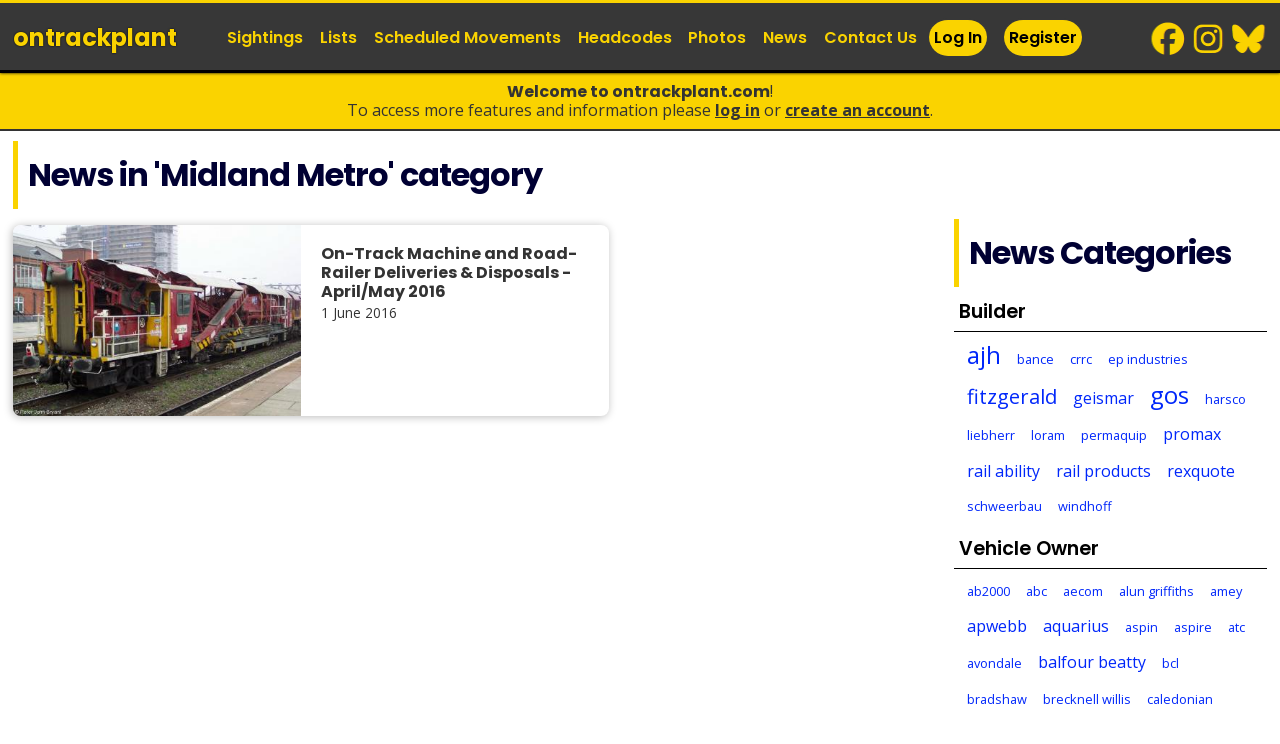

--- FILE ---
content_type: text/html; charset=UTF-8
request_url: https://www.ontrackplant.com/news/tags/midland-metro
body_size: 7447
content:
<!DOCTYPE html>
<html lang="en">
<head>
<meta http-equiv="content-type" content="text/html; charset=ISO-8859-1">
<meta http-equiv="Cache-Control" content="no-store, no-cache, must-revalidate, post-check=0, pre-check=0" />
<meta http-equiv="Pragma" content="no-cache" />
<meta http-equiv="Expires" content="0" /> 

<title>News in 'Midland Metro' category &mdash; ontrackplant.com </title>

<meta name="robots" content="INDEX,FOLLOW">



<meta name="description" content="The website contains details of over 12,000 on-track machines, road-rail vehicles, non-powered trailers and attachments on the UK railway network. We have 1,000,000 sightings and 23,000 photos making it the largest resource for on-track plant enthusiasts and industry staff in the UK. - News in 'Midland Metro' category">
<meta name="keywords"   content="on track plant, on track machines, plasser, theurer, matisa, permaquip, otpnet, donelli, geismar, road-railer, crane, tamper, ballast regulator, track stabiliser, mpv, tramm, windhoff, railway, trains, case, colmar, unimog, industrial railways, atlas, caterpillar, trailer, philmor, gos, rexquote, trailers, otpgen, wagon, wagons, rrv, otp, rmmm, otm, rvar, pov numbers, accessrailer, genie, mewp ">

<meta name="twitter:card" content="summary_large_image" />
<meta name="twitter:site" content="@ontrackplant" />
<meta name="twitter:title" content="ontrackplant.com - On-Track Plant, Track Machines, Road-Rail Vehicles (RRVs), Rail Mounted Maintenance Machines (RMMMs), and Trailers " />
<meta name="twitter:description" content="The website contains details of over 12,000 on-track machines, road-rail vehicles, non-powered trailers and attachments on the UK railway network. We have 1,000,000 sightings and 23,000 photos making it the largest resource for on-track plant enthusiasts and industry staff in the UK." />
<meta name="twitter:image" content="https://www.ontrackplant.com//overlay/dr77910-bdc897.png" />

<meta property="og:site_name" content="ontrackplant.com" />
<meta property="og:url" content="https://www.ontrackplant.com/news/tags/midland-metro" />
<meta property="og:title" content="ontrackplant.com - On-Track Plant, Track Machines, Road-Rail Vehicles (RRVs), Rail Mounted Maintenance Machines (RMMMs), and Trailers " />
<meta property="og:image" content="https://www.ontrackplant.com//overlay/dr77910-bdc897.png" />
<meta property="og:description" content="The website contains details of over 12,000 on-track machines, road-rail vehicles, non-powered trailers and attachments on the UK railway network. We have 1,000,000 sightings and 23,000 photos making it the largest resource for on-track plant enthusiasts and industry staff in the UK." />
<meta property="fb:admins" content="187345494639819" />



<link rel="alternate"		href="https://www.ontrackplant.com/feed.xml"	type="application/rss+xml" title="ontrackplant.com">

<link rel="preconnect" href="https://fonts.googleapis.com">
<link rel="preconnect" href="https://fonts.gstatic.com" crossorigin>

 

<link rel="stylesheet" media="screen" href="/assets/css/2025/320.css?v3531790692">
<link rel="stylesheet" media="only screen and (min-width: 1024px)" href="/assets/css/2025/768.css?v3531790692">


<link rel="stylesheet"  href="/assets/js/autoComplete/jquery.auto-complete.css?v3531790692">
<!--[if lte IE 8]>
  <link rel="stylesheet" href="/assets/css/2013/768.css" type="text/css" media="screen"/>
  <link rel="stylesheet" href="/assets/css/2013/ie7.css" type="text/css" media="screen"/>
<![endif]-->
    
<link rel="stylesheet"		href="/assets/css/print.css"  type="text/css" media="print">
<link rel="stylesheet"  href="/assets/js/mgnfc/s.css?v3531790692">

<meta name="viewport"  content="width=device-width,  minimum-scale=1.0, maximum-scale=1.0,user-scalable = no" />
<meta name="format-detection" content="telephone=no" />
 

<link rel="icon" type="image/png" href="/favicon-96x96.png" sizes="96x96" />
<link rel="icon" type="image/svg+xml" href="/favicon.svg" />
<link rel="shortcut icon" href="/favicon.ico" />
<link rel="apple-touch-icon" sizes="180x180" href="/apple-touch-icon.png" />
<meta name="apple-mobile-web-app-title" content="ontrackplant" />
<link rel="manifest" href="/site.webmanifest" />

<link rel="mask-icon" href="/safari-pinned-tab.svg" color="#fad300">
<meta name="msapplication-TileColor" content="#ff0000">
<meta name="theme-color" content="#ffffff">


<script type="text/javascript">

  var _gaq = _gaq || [];
  _gaq.push(['_setAccount', 'UA-371020-2']);
  _gaq.push(['_setDomainName', 'ontrackplant.com']);
  _gaq.push(['_trackPageview']);

  (function() {
    var ga = document.createElement('script'); ga.type = 'text/javascript'; ga.async = true;
    ga.src = ('https:' == document.location.protocol ? 'https://ssl' : 'http://www') + '.google-analytics.com/ga.js';
    var s = document.getElementsByTagName('script')[0]; s.parentNode.insertBefore(ga, s);
  })();

</script><script type="text/javascript" src="https://platform-api.sharethis.com/js/sharethis.js#property=68556f15f8b37f001940fa56&product=sticky-share-buttons&source=platform" async="async"></script>
</head>

<body class="a0  page-news user ff" >

<a href="#content" id="skip">skip to content</a>

<div id="top">
<header><div class="inner">
<div class="grid g02">
	<a class="logo sprite" title="return to ontrackplant.com homepage" href="/">ontrack<span>plant</span></a>
         <a href="#" id="pull_menu" class="no-desktop pull sprite icon_menu" title="view menu" data-target="dropdown-menu">menu </a>
   <a href="/user" id="pull_userx" class="pull sprite icon_user" title="login">login / join</a>
	</div>

 

<nav class="grid g10">

<ul class="grid grid_right g02 grid_row socials">
		<li class="social-item social__bs"><a href="https://bsky.app/profile/ontrackplant.com" title="follow ontrackplant on bluesky" target="_blank">BlueSky</a></li>
		<li class="social-item social__ig"><a href="https://instagram.com/ontrackplant/" title="follow ontrackplant on instagram" target="_blank">Instagram</a></li>
		<li class="social-item social__fb"><a href="https://facebook.com/ontrackplant/" title="follow ontrackplant on facebook" target="_blank">Facebook</a></li>
	</ul>
	
<ul class="nav grid g10 ">
    <li class="nav-item  nav-log "><a href="/user"  class="nav-link" title="log in">Log In</a></li>
    <li class="nav-item nav-log "><a href="/register"  class="nav-link" title="register to access many more features">Register</a></li>
    <li class="nav-item"><a href="/sightings"  class="nav-link" title="view on-track plant sightings">Sightings</a></li>
    <li class="nav-item"><a href="/lists"  class="nav-link" title="view on-track plant lists">Lists</a></li>
    <li class="nav-item"><a href="/movements"  class="nav-link" title="view scheduled movements">Scheduled Movements</a></li>
    <li class="nav-item"><a href="/headcodes"  class="nav-link" title="view on-track machine headcodes">Headcodes</a></li>
    <li class="nav-item"><a href="/photos"  class="nav-link" title="view on-track plant photos">Photos</a></li>
    <li class="nav-item"><a href="/news"  class="nav-link" title="on-track plant news">News</a></li>
	<li class="nav-item"><a href="/contact"  class="nav-link" title="Contact us">Contact Us</a>
</ul>
</nav>
</div>
</header>

</div>

<div class="ksp ksp__top"><b>Welcome to ontrackplant.com</b>!<br/>
To access more features and information please <a href="/user"   title="log in">Log In</a> or <a href="/register"   title="register to access many more features">Create an Account</a>.
</div>
<hr>

<div id="body" >
<div id="content-box">

	
<div id="content"><div class="inner">



<h2>News in 'Midland Metro' category</h2>


<div class="grid_row">

<div class="grid g09 padding-right">
<div class="items">
<div class="card card__news "><div class="card_photos  grid_row"><a class="card_link" href="/news/news-april-may-2016"  title="On-Track Machine and Road-Railer Deliveries & Disposals - April/May 2016"><img  srcX="/assets/images/1x1.gif" src="/medium/76304-2.jpg" class="card_photo" loading="lazy" alt="On-Track Machine and Road-Railer Deliveries & Disposals - April/May 2016 image"  width="180" height="120" /></a></div class="card_photos"><a class="card_caption" href="/news/news-april-may-2016"  	 title="read On-Track Machine and Road-Railer Deliveries & Disposals - April/May 2016"><b>On-Track Machine and Road-Railer Deliveries & Disposals - April/May 2016</b><span class="card_date">1 June 2016</span><br/></a class="card_caption"></div class="card"></div>
</div>
<div class="grid grid_right g03 ">

 <h2>News Categories</h2>
<div class="grid_row">


<h3 class="tag-heading">Builder</h3><ul class="tag-cloud"><li class="tag w3"><a href="/news/tags/ajh" title="View news tagged with ajh">ajh</a></li><li class="tag w0"><a href="/news/tags/bance" title="View news tagged with bance">bance</a></li><li class="tag w0"><a href="/news/tags/crrc" title="View news tagged with crrc">crrc</a></li><li class="tag w0"><a href="/news/tags/ep-industries" title="View news tagged with ep-industries">ep&nbsp;industries</a></li><li class="tag w2"><a href="/news/tags/fitzgerald" title="View news tagged with fitzgerald">fitzgerald</a></li><li class="tag w1"><a href="/news/tags/geismar" title="View news tagged with geismar">geismar</a></li><li class="tag w3"><a href="/news/tags/gos" title="View news tagged with gos">gos</a></li><li class="tag w0"><a href="/news/tags/harsco" title="View news tagged with harsco">harsco</a></li><li class="tag w0"><a href="/news/tags/liebherr" title="View news tagged with liebherr">liebherr</a></li><li class="tag w0"><a href="/news/tags/loram" title="View news tagged with loram">loram</a></li><li class="tag w0"><a href="/news/tags/permaquip" title="View news tagged with permaquip">permaquip</a></li><li class="tag w1"><a href="/news/tags/promax" title="View news tagged with promax">promax</a></li><li class="tag w1"><a href="/news/tags/rail-ability" title="View news tagged with rail-ability">rail&nbsp;ability</a></li><li class="tag w1"><a href="/news/tags/rail-products" title="View news tagged with rail-products">rail&nbsp;products</a></li><li class="tag w1"><a href="/news/tags/rexquote" title="View news tagged with rexquote">rexquote</a></li><li class="tag w0"><a href="/news/tags/schweerbau" title="View news tagged with schweerbau">schweerbau</a></li><li class="tag w0"><a href="/news/tags/windhoff" title="View news tagged with windhoff">windhoff</a></li></ul><h3 class="tag-heading">Vehicle Owner</h3><ul class="tag-cloud"><li class="tag w0"><a href="/news/tags/ab2000" title="View news tagged with ab2000">ab2000</a></li><li class="tag w0"><a href="/news/tags/abc" title="View news tagged with abc">abc</a></li><li class="tag w0"><a href="/news/tags/aecom" title="View news tagged with aecom">aecom</a></li><li class="tag w0"><a href="/news/tags/alun-griffiths" title="View news tagged with alun-griffiths">alun&nbsp;griffiths</a></li><li class="tag w0"><a href="/news/tags/amey" title="View news tagged with amey">amey</a></li><li class="tag w1"><a href="/news/tags/apwebb" title="View news tagged with apwebb">apwebb</a></li><li class="tag w1"><a href="/news/tags/aquarius" title="View news tagged with aquarius">aquarius</a></li><li class="tag w0"><a href="/news/tags/aspin" title="View news tagged with aspin">aspin</a></li><li class="tag w0"><a href="/news/tags/aspire" title="View news tagged with aspire">aspire</a></li><li class="tag w0"><a href="/news/tags/atc" title="View news tagged with atc">atc</a></li><li class="tag w0"><a href="/news/tags/avondale" title="View news tagged with avondale">avondale</a></li><li class="tag w1"><a href="/news/tags/balfour-beatty" title="View news tagged with balfour-beatty">balfour&nbsp;beatty</a></li><li class="tag w0"><a href="/news/tags/bcl" title="View news tagged with bcl">bcl</a></li><li class="tag w0"><a href="/news/tags/bradshaw" title="View news tagged with bradshaw">bradshaw</a></li><li class="tag w0"><a href="/news/tags/brecknell-willis" title="View news tagged with brecknell-willis">brecknell&nbsp;willis</a></li><li class="tag w0"><a href="/news/tags/caledonian" title="View news tagged with caledonian">caledonian</a></li><li class="tag w0"><a href="/news/tags/capel" title="View news tagged with capel">capel</a></li><li class="tag w0"><a href="/news/tags/carillion" title="View news tagged with carillion">carillion</a></li><li class="tag w0"><a href="/news/tags/cdc" title="View news tagged with cdc">cdc</a></li><li class="tag w0"><a href="/news/tags/centrac" title="View news tagged with centrac">centrac</a></li><li class="tag w1"><a href="/news/tags/colas-rail" title="View news tagged with colas-rail">colas&nbsp;rail</a></li><li class="tag w0"><a href="/news/tags/coombes" title="View news tagged with coombes">coombes</a></li><li class="tag w0"><a href="/news/tags/crana-rail" title="View news tagged with crana-rail">crana&nbsp;rail</a></li><li class="tag w0"><a href="/news/tags/crossrail" title="View news tagged with crossrail">crossrail</a></li><li class="tag w0"><a href="/news/tags/db-cargo" title="View news tagged with db-cargo">db&nbsp;cargo</a></li><li class="tag w0"><a href="/news/tags/ecs" title="View news tagged with ecs">ecs</a></li><li class="tag w0"><a href="/news/tags/elmec-solutions" title="View news tagged with elmec-solutions">elmec&nbsp;solutions</a></li><li class="tag w1"><a href="/news/tags/explore-rail" title="View news tagged with explore-rail">explore&nbsp;rail</a></li><li class="tag w1"><a href="/news/tags/fastline" title="View news tagged with fastline">fastline</a></li><li class="tag w0"><a href="/news/tags/first-engineering" title="View news tagged with first-engineering">first&nbsp;engineering</a></li><li class="tag w0"><a href="/news/tags/force-one" title="View news tagged with force-one">force&nbsp;one</a></li><li class="tag w0"><a href="/news/tags/gamble" title="View news tagged with gamble">gamble</a></li><li class="tag w0"><a href="/news/tags/gb-rail-plant" title="View news tagged with gb-rail-plant">gb&nbsp;rail&nbsp;plant</a></li><li class="tag w0"><a href="/news/tags/grant-plant" title="View news tagged with grant-plant">grant&nbsp;plant</a></li><li class="tag w0"><a href="/news/tags/grant-rail" title="View news tagged with grant-rail">grant&nbsp;rail</a></li><li class="tag w0"><a href="/news/tags/ground-control" title="View news tagged with ground-control">ground&nbsp;control</a></li><li class="tag w0"><a href="/news/tags/gtrm" title="View news tagged with gtrm">gtrm</a></li><li class="tag w0"><a href="/news/tags/heathrow" title="View news tagged with heathrow">heathrow</a></li><li class="tag w0"><a href="/news/tags/hilton" title="View news tagged with hilton">hilton</a></li><li class="tag w0"><a href="/news/tags/hiremee" title="View news tagged with hiremee">hiremee</a></li><li class="tag w0"><a href="/news/tags/holyrail" title="View news tagged with holyrail">holyrail</a></li><li class="tag w0"><a href="/news/tags/hydrex" title="View news tagged with hydrex">hydrex</a></li><li class="tag w0"><a href="/news/tags/jarvis" title="View news tagged with jarvis">jarvis</a></li><li class="tag w0"><a href="/news/tags/jw-plant" title="View news tagged with jw-plant">jw&nbsp;plant</a></li><li class="tag w0"><a href="/news/tags/kaill" title="View news tagged with kaill">kaill</a></li><li class="tag w0"><a href="/news/tags/keltbray" title="View news tagged with keltbray">keltbray</a></li><li class="tag w1"><a href="/news/tags/l-w" title="View news tagged with l-w">l&nbsp;w</a></li><li class="tag w0"><a href="/news/tags/land-recovery" title="View news tagged with land-recovery">land&nbsp;recovery</a></li><li class="tag w0"><a href="/news/tags/lankelma" title="View news tagged with lankelma">lankelma</a></li><li class="tag w0"><a href="/news/tags/lundy" title="View news tagged with lundy">lundy</a></li><li class="tag w0"><a href="/news/tags/mcculloch" title="View news tagged with mcculloch">mcculloch</a></li><li class="tag w0"><a href="/news/tags/mlp" title="View news tagged with mlp">mlp</a></li><li class="tag w0"><a href="/news/tags/morgan-sindall" title="View news tagged with morgan-sindall">morgan&nbsp;sindall</a></li><li class="tag w0"><a href="/news/tags/murphy" title="View news tagged with murphy">murphy</a></li><li class="tag w3"><a href="/news/tags/network-rail" title="View news tagged with network-rail">network&nbsp;rail</a></li><li class="tag w0"><a href="/news/tags/ni-railways" title="View news tagged with ni-railways">ni&nbsp;railways</a></li><li class="tag w0"><a href="/news/tags/nr-nw-c" title="View news tagged with nr-nw-c">nr&nbsp;nw&nbsp;c</a></li><li class="tag w0"><a href="/news/tags/nr-scotland" title="View news tagged with nr-scotland">nr&nbsp;scotland</a></li><li class="tag w0"><a href="/news/tags/nr-southern" title="View news tagged with nr-southern">nr&nbsp;southern</a></li><li class="tag w0"><a href="/news/tags/nr-wales-western" title="View news tagged with nr-wales-western">nr&nbsp;wales&nbsp;western</a></li><li class="tag w0"><a href="/news/tags/ootd" title="View news tagged with ootd">ootd</a></li><li class="tag w0"><a href="/news/tags/paul-john" title="View news tagged with paul-john">paul&nbsp;john</a></li><li class="tag w0"><a href="/news/tags/prichard-rail" title="View news tagged with prichard-rail">prichard&nbsp;rail</a></li><li class="tag w1"><a href="/news/tags/pro-rail" title="View news tagged with pro-rail">pro&nbsp;rail</a></li><li class="tag w1"><a href="/news/tags/qts" title="View news tagged with qts">qts</a></li><li class="tag w0"><a href="/news/tags/quantum" title="View news tagged with quantum">quantum</a></li><li class="tag w1"><a href="/news/tags/quattro" title="View news tagged with quattro">quattro</a></li><li class="tag w1"><a href="/news/tags/rail-op" title="View news tagged with rail-op">rail&nbsp;op</a></li><li class="tag w0"><a href="/news/tags/railcare" title="View news tagged with railcare">railcare</a></li><li class="tag w0"><a href="/news/tags/railway-drainage" title="View news tagged with railway-drainage">railway&nbsp;drainage</a></li><li class="tag w2"><a href="/news/tags/readypower" title="View news tagged with readypower">readypower</a></li><li class="tag w0"><a href="/news/tags/road-rail-cranes" title="View news tagged with road-rail-cranes">road&nbsp;rail&nbsp;cranes</a></li><li class="tag w0"><a href="/news/tags/sb-rail" title="View news tagged with sb-rail">sb&nbsp;rail</a></li><li class="tag w0"><a href="/news/tags/scot-woodlands" title="View news tagged with scot-woodlands">scot&nbsp;woodlands</a></li><li class="tag w0"><a href="/news/tags/ses" title="View news tagged with ses">ses</a></li><li class="tag w0"><a href="/news/tags/shovlin" title="View news tagged with shovlin">shovlin</a></li><li class="tag w0"><a href="/news/tags/sinbad" title="View news tagged with sinbad">sinbad</a></li><li class="tag w1"><a href="/news/tags/sonic-rail" title="View news tagged with sonic-rail">sonic&nbsp;rail</a></li><li class="tag w0"><a href="/news/tags/speedy" title="View news tagged with speedy">speedy</a></li><li class="tag w1"><a href="/news/tags/spl" title="View news tagged with spl">spl</a></li><li class="tag w0"><a href="/news/tags/srs" title="View news tagged with srs">srs</a></li><li class="tag w0"><a href="/news/tags/stobart" title="View news tagged with stobart">stobart</a></li><li class="tag w0"><a href="/news/tags/story" title="View news tagged with story">story</a></li><li class="tag w1"><a href="/news/tags/torrent" title="View news tagged with torrent">torrent</a></li><li class="tag w0"><a href="/news/tags/total-rail-solutions" title="View news tagged with total-rail-solutions">total&nbsp;rail&nbsp;solutions</a></li><li class="tag w1"><a href="/news/tags/trac" title="View news tagged with trac">trac</a></li><li class="tag w0"><a href="/news/tags/trackwork" title="View news tagged with trackwork">trackwork</a></li><li class="tag w0"><a href="/news/tags/txm-plant" title="View news tagged with txm-plant">txm&nbsp;plant</a></li><li class="tag w0"><a href="/news/tags/van-elle" title="View news tagged with van-elle">van&nbsp;elle</a></li><li class="tag w0"><a href="/news/tags/van-elle-ca" title="View news tagged with van-elle-ca">van&nbsp;elle&nbsp;ca</a></li><li class="tag w0"><a href="/news/tags/volkerrail" title="View news tagged with volkerrail">volkerrail</a></li></ul><h3 class="tag-heading">Miscellaneous</h3><ul class="tag-cloud"><li class="tag w0"><a href="/news/tags/accident" title="View news tagged with accident">accident</a></li><li class="tag w0"><a href="/news/tags/book" title="View news tagged with book">book</a></li><li class="tag w0"><a href="/news/tags/cp5" title="View news tagged with cp5">cp5</a></li><li class="tag w3"><a href="/news/tags/delivery" title="View news tagged with delivery">delivery</a></li><li class="tag w2"><a href="/news/tags/disposals" title="View news tagged with disposals">disposals</a></li><li class="tag w0"><a href="/news/tags/event" title="View news tagged with event">event</a></li><li class="tag w1"><a href="/news/tags/exhibition" title="View news tagged with exhibition">exhibition</a></li><li class="tag w0"><a href="/news/tags/exported" title="View news tagged with exported">exported</a></li><li class="tag w0"><a href="/news/tags/industry" title="View news tagged with industry">industry</a></li><li class="tag w0"><a href="/news/tags/information" title="View news tagged with information">information</a></li><li class="tag w0"><a href="/news/tags/magazines" title="View news tagged with magazines">magazines</a></li><li class="tag w0"><a href="/news/tags/mystery" title="View news tagged with mystery">mystery</a></li><li class="tag w0"><a href="/news/tags/npt-publishing" title="View news tagged with npt-publishing">npt&nbsp;publishing</a></li><li class="tag w3"><a href="/news/tags/preservation" title="View news tagged with preservation">preservation</a></li><li class="tag w0"><a href="/news/tags/rebuild" title="View news tagged with rebuild">rebuild</a></li></ul><h3 class="tag-heading">Railways & Networks</h3><ul class="tag-cloud"><li class="tag w1"><a href="/news/tags/international" title="View news tagged with international">international</a></li><li class="tag w0"><a href="/news/tags/lorol" title="View news tagged with lorol">lorol</a></li><li class="tag w0"><a href="/news/tags/midland-metro" title="View news tagged with midland-metro">midland&nbsp;metro</a></li><li class="tag w1"><a href="/news/tags/nexus-rail" title="View news tagged with nexus-rail">nexus&nbsp;rail</a></li><li class="tag w3"><a href="/news/tags/otppg" title="View news tagged with otppg">otppg</a></li><li class="tag w0"><a href="/news/tags/tube-lines" title="View news tagged with tube-lines">tube&nbsp;lines</a></li></ul><h3 class="tag-heading">Exhibitions & Events</h3><ul class="tag-cloud"><li class="tag w3"><a href="/news/tags/infrarail" title="View news tagged with infrarail">infrarail</a></li><li class="tag w1"><a href="/news/tags/raillive" title="View news tagged with raillive">raillive</a></li><li class="tag w1"><a href="/news/tags/raillive2024" title="View news tagged with raillive2024">raillive2024</a></li></ul><h3 class="tag-heading">Defunct Privatisation Liveries</h3><ul class="tag-cloud"><li class="tag w1"><a href="/news/tags/liveryAMECblue" title="View news tagged with liveryAMECblue">liveryAMECblue</a></li><li class="tag w1"><a href="/news/tags/liveryAMECorange" title="View news tagged with liveryAMECorange">liveryAMECorange</a></li><li class="tag w1"><a href="/news/tags/liveryAmey" title="View news tagged with liveryAmey">liveryAmey</a></li><li class="tag w2"><a href="/news/tags/liveryCarillion" title="View news tagged with liveryCarillion">liveryCarillion</a></li><li class="tag w2"><a href="/news/tags/liveryCentrac" title="View news tagged with liveryCentrac">liveryCentrac</a></li><li class="tag w1"><a href="/news/tags/liveryFastlineYellow" title="View news tagged with liveryFastlineYellow">liveryFastlineYellow</a></li><li class="tag w2"><a href="/news/tags/liveryFirstEngineering" title="View news tagged with liveryFirstEngineering">liveryFirstEngineering</a></li><li class="tag w3"><a href="/news/tags/liveryGrantRail" title="View news tagged with liveryGrantRail">liveryGrantRail</a></li><li class="tag w2"><a href="/news/tags/liveryGTRM" title="View news tagged with liveryGTRM">liveryGTRM</a></li><li class="tag w1"><a href="/news/tags/liveryJarvisMaroon" title="View news tagged with liveryJarvisMaroon">liveryJarvisMaroon</a></li><li class="tag w1"><a href="/news/tags/liveryJarvisYellow" title="View news tagged with liveryJarvisYellow">liveryJarvisYellow</a></li></ul>
</div>


</div>
</div>
		
</div></div>

</div></div>
<hr>

<div id="footer"><div class="inner">
	<div class="grid_row">
    <ul class="grid g03 footer-list">
    	<li class="footer-item footer-heading">Other Pages</li>
        <li class="footer-item"><a href="/comments" title="View comments left on photos &amp; news">Comments</a></li>
        <li class="footer-item"><a href="/glossary" title="View a glossary of terms used on the website">Glossary of Terms</a></li>
<!--    	<li class="footer-item"><a href="/sales" title="Machines and equipment for sale">Machines For Sale</a></li>-->
    </ul>

    <ul class="grid g03 footer-list">
    	<li class="footer-item footer-heading">About Us</li>
		<li class="footer-item"><a href="/contact" title="contact us">Contact Us</a></li>
<!--    	<li class="footer-item"><a href="/faqs" title="frequently asked questions">FAQs</a></li>--> 
		<li class="footer-item"><a href="/copyright" title="copyright information">Copyright Information</a></li>
	</ul>

    <ul class="grid g03 footer-list socials">
		<li class="footer-item footer-heading">Follow Us For Updates</li> 
		<li class="social-item social__bs"><a href="https://bsky.app/profile/ontrackplant.com" title="follow ontrackplant on bluesky" target="_blank">BlueSky</a></li>
		<li class="social-item social__ig"><a href="https://instagram.com/ontrackplant/" title="follow ontrackplant on instagram" target="_blank">Instagram</a></li>
		<li class="social-item social__fb"><a href="https://facebook.com/ontrackplant/" title="follow ontrackplant on facebook" target="_blank">Facebook</a></li>
	</ul>
	
    <ul class="grid grid_right g04 footer-list">
    	<li class="footer-item footer-heading">&copy; ontrackplant.com 1999 - 2026</li>
		<li class="footer-item">Please do not copy or re-use any content published on this website without permission.</li>
		<li class="footer-item footer-heading"><a href="http://railwaywebsites.com" rel="nofollow">Railway Websites</a></li>
		<li class="footer-item"><a href="https://trainlogger.co.uk" title="The online train spotting database">trainlogger</a></li>
    	<li class="footer-item"><a href="https://departmentals.com" title="Departmental railway stock, Network Rail test trains and Internal Users">departmentals.com</a></li>
	</ul>
	
	</div>
          
</div></div>



<script type="text/javascript" src="//ajax.googleapis.com/ajax/libs/jquery/1.7.2/jquery.min.js"></script>



<script type="text/javascript" src="/assets/js/jquery.tagsinput.js"></script>
<script type="text/javascript">


/* tag input - requires jquery.tagsinput */
$('#obs_0').tagsInput({
	width:'100%',
	height:'200px',
	defaultText:'type a number',
		onAddTag:check979
	
});


    function check979(tag) {
		var arraycontainstag = (tag.search("979") > -1);
		if(arraycontainstag) {
			var msg=tag+" is a number which is carried by both a wagon and road-rail vehicle.  Please select which type of vehicle you saw.";
//			alert(msg);
			$('#field979').show();
			$('.button').hide();
		}
	}
	
	$('.radio_label input').change(function(){
		$('.radio_label__active').removeClass('radio_label__active');
		$(this).parent().addClass('radio_label__active');
		$('.button').show();
	});
	

$(document).ready(function(){
	/*menu */
	var pull = $('.icon_menu');
	menu = $('nav');
	menuHeight = menu.height();
	
	
	$(pull).on('click', function(e) {
		e.preventDefault();
		menu.slideToggle();
		$('.srch__top').html('');	
		
	});
	
	
	
	
	/* Vehicle fact tabs */	
	$('.tab').click(function(){
		$('.tab').removeClass('tab__active');
		$(this).addClass('tab__active');
		$('.tab_box__show').removeClass('tab_box__show');
		$('#info_'+$(this).attr('data-id')).addClass('tab_box__show');
		
		$('.col__show').removeClass('col__show');
		$('.col_'+$(this).attr('data-id')).addClass('col__show');
		
		s=$(this).attr('data-f');
		if(s==1) {
		  $(".tr__row").hide();
		  $(".tr__unseen").hide();
		  $(".tr__seen").show();
		} else if(s==2) {
		  $(".tr__row").hide();
		  $(".tr__seen").hide();
		  $(".tr__unseen").show();
		} else if(s==0) {
		  $(".tr__seen").show();
		  $(".tr__unseen").show();
		  $(".tr__row").show();
		} else {
		
		}

	});


	var n = location.hash.indexOf("comment");
	if(n>0) { 
		$('#tab_2').click();
		console.log('comment');
	}

	
	/* columns */
	$('.col_1').click(function(){
		$(this).removeClass('col__show');
		$(this).siblings('.col_2').addClass('col__show');
	});
	
	$('.col_2').click(function(){
		$(this).removeClass('col__show');
		$(this).siblings('.col_3').addClass('col__show');
	});
	
	$('.col_3').click(function(){
		$(this).removeClass('col__show');
		$(this).siblings('.col_1').addClass('col__show');
	});
	
	/* extra form fields */
	$('.show__extra').click(function(e){
		e.preventDefault();
		$(this).hide();
		$('.field__extra').show();
	});
	
	/* update count on tabs */
		
	/* list filtering */
	$( "#filter_sightings" ).change(function() {
		s=$( "#filter_sightings option:selected").val();
		if(s==1) {
		  $(".tr__row").hide();
		  $(".tr__unseen").hide();
		  $(".tr__seen").show();
		} else if(s==2) {
		  $(".tr__row").hide();
		  $(".tr__seen").hide();
		  $(".tr__unseen").show();
		} else {
		  $(".tr__seen").show();
		  $(".tr__unseen").show();
		  $(".tr__row").show();
		}
	});	
	
	
	
	
	
});
</script>






	
<script type="text/javascript" src="/assets/js/autoComplete/jquery.auto-complete.min.js?v3531790692"></script>
<script>
	var t;
	var xhr;


 	$('.input__search').keyup(function(){
		
		var value = $(this).val();
		clearTimeout(t);
		t = setTimeout(function() {
			if (value.length > 3 ) {
				ajSearch(value);
//				console.log(value);
			} else {
				$('.srch__top').html('');	
			}
			
		}, 333);
	});
	
     function ajSearch(tag) {
		var $msg=$('.srch__top');
		  $.ajax({
			url: "/ajax/_search_results.php",
			data: ({
			  tag : tag
			  }),
			success: function(data){
			  $msg.html(data);
//			  console.log(data);
			},
			error: function(){
			  $msg.html('error');
			}
		  });
    }	
	
	
old_button=$('.forceLocation1 .button').val();

	
$('.locationSuggest').autoComplete({
    minChars: 3,
	delay:250,
 	source: function(term, response){
		try { xhr.abort(); } catch(e){}
        xhr=$.getJSON('/ajax/locations.php', { q: term }, function(data){ response(data); });
    },
    renderItem: function (item, search){
        return '<div class="autocomplete-suggestion" data-val="'+item[0]+'">'+item[0]+''+item[1]+'</div>';
    },
	
	 	
    onSelect: function(e, term, item){
        $('.forceLocation1 .button').show();
        $('.forceLocation1 .button').prop('disabled', false);
		$('.forceLocation1 .button').val(old_button);
		vsf=1;
    }	
	
	
});/**/




	
	$('.lochange').change(function(){

		var a = $(this).val();
		
		
		console.log(a);
		var b = a.toLowerCase().includes("stabled");
		if(b==true) alert("Please enter details about stabling in the 'Sighting Note' box and not the location box.");
		
		var b = a.toLowerCase().includes("assum");
		if(b==true) alert("Please enter details about assumptions in the 'Sighting Note' box and not the location box.");

		var b = a.toLowerCase().includes("working");
		if(b==true) alert("Please enter details about workings in the 'Sighting Note' box and not the location box.");

		var b = a.toLowerCase().includes("6t");
		if(b==true) alert("Please enter details about headcode/workings in the 'Sighting Note' box and not the location box.");

		var b = a.toLowerCase().includes("6j");
		if(b==true) alert("Please enter details about headcode/workings in the 'Sighting Note' box and not the location box.");


		var b = a.toLowerCase().includes("6o");
		if(b==true) alert("Please enter details about headcode/workings in the 'Sighting Note' box and not the location box.");


		var b = a.toLowerCase().includes("6u");
		if(b==true) alert("Please enter details about headcode/workings in the 'Sighting Note' box and not the location box.");

		var b = a.toLowerCase().includes("6q");
		if(b==true) alert("Please enter details about headcode/workings in the 'Sighting Note' box and not the location box.");
		var b = a.toLowerCase().includes("7j");
		if(b==true) alert("Please enter details about headcode/workings in the 'Sighting Note' box and not the location box.");
		var b = a.toLowerCase().includes("3s");
		if(b==true) alert("Please enter details about headcode/workings in the 'Sighting Note' box and not the location box.");

		var b = a.toLowerCase().includes("6x");
		if(b==true) alert("Please enter details about headcode/workings in the 'Sighting Note' box and not the location box.");


		var b = a.toLowerCase().includes("6Q");
		if(b==true) alert("Please enter details about headcode/workings in the 'Sighting Note' box and not the location box.");

		var b = a.toLowerCase().includes("passing");
		if(b==true) alert("Please enter details about headcode/workings in the 'Sighting Note' box and not the location box.");
		
		var b = a.toLowerCase().includes("station");
		if(b==true) alert("There is no need to enter 'station' not the location box.");

	});	







$('.overlay-close').click(function(e) {
		e.preventDefault();
		$('.overlay').hide();
});


</script>







<script type="text/javascript" src="/assets/js/mgnfc/jq.js?3"></script>
<script type="text/javascript">
$(document).ready(function() {
	
$('.mgnfc2 ').magnificPopup({
		delegate: 'a',
		type: 'image',
		tLoading: 'Loading image #%curr%...',
		mainClass: 'mfp-img-mobile',
		gallery: {
			enabled: true,
			navigateByImgClick: true,
			preload: [0,1] // Will preload 0 - before current, and 1 after the current image
		},
		image: {
			tError: 'The image #%curr% could not be loaded.',
			titleSrc: function(item) {
				return item.el.attr('data-mfp-gbw')+item.el.attr('title')+' - <a href="'+item.el.attr('href')+'">view</a>';
			}
		}
				
	});	
	
	



	});
</script>



</body>
</html>

--- FILE ---
content_type: text/css
request_url: https://www.ontrackplant.com/assets/css/2025/320.css?v3531790692
body_size: 13053
content:
@import url('//fonts.googleapis.com/css?family=Open+Sans:100,200,300,400,500,600,700,800');
@import url('//fonts.googleapis.com/css?family=Poppins:300,400,600,700');


/* 
  2025 CSS - for 320width and above

#000099 - main blue
#e5e5f4 - light blue
#b2b2e0 - third blue

#c0392b #f8e1df - red 	
#fad300 #fff8d3 - yellow
#27ae60 #ddf7e8 - green
#2980b9 #d7eaf6 - blue


*/
@media only screen and (min-device-width : 320px) and (max-device-width : 524px) {
     html {
        -webkit-text-size-adjust: 100%;
     }
}

*, *:before, *:after {
  -moz-box-sizing: border-box; 
  -webkit-box-sizing: border-box; 
  box-sizing: border-box;
  margin:0;
  padding:0;
}


html {
	font-size:100%;
}
body {
background-color:#fff;
	color:#222;
	font-family:'Open Sans',Helvetica,Arial;
	font-size:1rem;
	margin:0 0 0 0;
}



/* tags */

a {text-decoration:none;color:#0027fa;transition:color 0.25s ease-in,background-color 0.25s ease-in;}
a:hover {color:#5600fa;}

  
form {
  display:inline;
}

b,strong {font-weight:700;}

h2,h3,h4,h5,h6 {color:#000;clear:both;/*padding:0px 5px;*/font-weight:600;font-family:Poppins,Helvetica,sans-serif}

p,li,td,th {font-size:0.95rem;margin:1rem 0;}

p {padding:0 10px;line-height:1.4}

.intro {font-size:1.05rem;}
.p__small {font-size:0.8rem;}

h2 {
	font-size:1.6rem;
	letter-spacing:-1px;
	margin:0 0 10px 0;
	font-weight:700;
	color:#003;
 	border-left:5px solid #fad300; 
	padding:10px; 
}


h3 {
	margin:10px 0 5px 0;
	padding:0 5px 5px;
	font-weight:600;
	font-size:1.2rem;
	color:#000;
	border-bottom:1px solid;
 }

h3.date {	
	position: -webkit-sticky;
	position: -moz-sticky;
	position: -ms-sticky;
	position: -o-sticky;
	position:sticky;
	top:00px;
	z-index:2;
	color:#373737;
	font-weight:700;
	font-size:1.3rem;
	background:#fff;
	padding:5px;
}


h3 span {font-size:0.8rem;font-weight:300;color:#999;display:block;}
h3 .notmapped {font-size:0.8rem;display:inline-block;padding:2px 3px;border-radius:3px;float:right;background:#fa0027;color:#fff;margin-right:-5px;font-weight:600}
h3.no_location {color:#300;border-color:#fa0027;}


h3 + p {margin-top:0;}

h3 a {color:inherit;}

h4 {
	font-size:1rem;
	margin:1em 0 3px 0;
	padding:0 10px 2px;
	font-weight:600;
	color:#333;
	border-bottom:1px solid #efefef;
}


.news_item h3,
p + .mainheading,
p + .subheading {margin-top:2.5em;}
.subheading ~ p {margin:5px 5px 8px;/*padding:0;*/}

.news_item h4  {margin-top:1.5em;}

img {
  border:0px solid #373737;
}


ul,
ol {
  list-style:none;
  margin:0;
  padding:0;
}


/* header area */

header {
	background:#373737;
	border-top:3px solid #fad300 ;
	border-bottom:2px solid #000 ;
    box-shadow:0 0 3px #000;
	height:56px;
	margin:0;
	padding:0 0;
	width:100%;
	z-index:5;
}


.sprite {
	background-image:url('/assets/images/sprites_2025.png?aa');
	background-repeat:no-repeat;
	background-size:210px 300px;
}

.logo {
 	background:none;
	direction:ltr;
	float:left;
	height:52px;
	margin:0;
	overflow:hidden;
	text-indent:9px;
	line-height:52px;
	color:#fad300;
	font-weight:700;
	font-size:28px;
	width:100%;
	max-width:calc(100% - 180px);
	background-size:100% auto;
	margin-top:0;
	transition:color 0.31s ease-in;
	text-shadow:0 0 2px #000;
	font-family:Poppins;

 
}
/*.logo span {color:#fad300;transition:color 1s ease-in;font-weight:300}*/
.logo:hover {color:#fff;}
/*.logo:hover span {color:#fff;}*/
 





/* navigation */	
nav {
	background:#373737;
	border-bottom:2px solid #fad300;
	box-shadow:0 0 3px #000;
	display:none;
	
	margin:0;
	padding:10px;
	width:100%;
	z-index:5;
	position:absolute;
	top:55px;
}
.nav {clear:both;}
.nav-item {
	border-bottom:1px solid #fad300;
	display:block;
	font-size:1rem;
	padding:8px 6px;
	position:relative;
	margin:0;
	color:#fad300;clear:both;
	font-weight:700;
 }
.nav-item:last-child{border-bottom:none;}


.nav-event,
.nav-log,
.nav-photo {background:#fad300;padding:10px 10px 10px 47px;float:left;color:#000;font-weight:700;width:calc(50% - 10px);float:left;margin:5px 0;clear:none;

	background-image:url('/assets/images/icons2025.png?aa');
	background-repeat:no-repeat;
	background-size:36px 288px;
border-radius:6px;

}
.nav-photo {float:right;}


	.nav-log{
		background-position:4px 3px; 
	}

	.nav-photo {
		background-position:4px -67px; 
		
	}

.nav-event {width:100%;padding:10px;background:#000;color:#fad300;border:1px solid #fad300; }

.nav-link {color:inherit;font-family:Poppins,Helvetica,Sans-Serif;}
.nav-link:hover {color:#fff;}
.sub-item {display:block;padding:3px 8px;margin:0;font-size:0.9rem;color:#fff;position:relative;font-weight:400;}
	.sub-header {font-weight:600;color:#fad300;}
.sub-link {color:inherit;}
.sub-link:hover {color:#fad300;}
.sudiv {margin-top:7px;}
	.sub3 ul,
	.sub2 ul {width:50%;float:left;}

.nav a {display:block;}
.ubasic .link-upgrade {color:#aaa;font-style:italic;}
.user0 .link-upgrade {color:#c0392b;font-style:italic;}
.nav-uu a {font-weight:600;color:#000;}




/* drop down */
.pull {
	/*border-left:1px solid #fff;*/
	color:#000;
	direction:ltr;
	display:block;
	float:right;
	height:44px;
	line-height:44px;
/*	opacity:0.3;*/
	overflow:hidden;
	text-indent:-999px;
	transition:opacity 0.4s ease-in-out,color 0.3s ease-in-out;
	width:44px;
	position:relative;
	margin-top:3px
	 
}
.icon_add,.icon_photo {background:url('/assets/images/icons2025.png?2') no-repeat;background-size:36px 288px;border-radius:99px; }


.avatar__menu {display:none;}

.pull:hover,
.on {
/*	opacity:0.8;*/
	color:#373737;
}

	.icon_menu {
		background-position:-2px -130px; 
	}


	
	.icon_add {
		background-position:8px -140px; 
	}
	.icon_photo {
		background-position:8px -210px; 
		
	}
	
	.icon_user {background:none;}


.notification {background:#fa0027;color:#fff;font-weight:700;font-size:11px;display:block;padding:0 2px;position:absolute;top:0;right:0;line-height:14px;box-shadow:0 0 2px #000;min-width:14px;border-radius:6px;text-align:center;text-indent:0;}
.notification__avatar {left:48px;right:auto;}

/* ksp */

.ksp {background:#fad300;color:#333;txext-align:center;padding:8px 11px 9px;border-bottom:2px solid;line-height:1.2 }
.ksp__page {border:none;text-align:left;padding:0.8rem;box-shadow:0 0 4px #999;border:2px solid; }
.ksp b {font-family:Poppins,Helvetica,Sans-Serif;}
.ksp a {color:inherit;font-weight:700;text-transform:lowercase;text-decoration:underline}
.ksp a:hover {color:#fad300;background:#333;border-radius:2px}
.ksp__pagex a {color:#fff;}

/*
.ksp {background:#fad300;color:#000;text-align:center;padding:8px 5px 5px;border-bottom:2px solid }
.ksp__page {background:url('/apple-touch-icon.png') #000 no-repeat bottom left;background-size:60px 60px;border:none;text-align:left;padding:10px 10px 10px 76px;box-shadow:0 0 4px #999; ;line-height:1.3;color:#fad300;border:2px solid #fad300 }
.ksp b {font-family:Poppins,Helvetica,Sans-Serif;}
.ksp a {color:inherit;font-weight:700;}
.ksp__page a {color:#fff;}
.ksp a:hover {color:#fad300;background:#333;border-radius:2px}
*/
/* banners */

.banner { clear:both;overflow:hidden;position:relative;border-bottom:3px solid black;text-align:left;background:#555 }

.banner-overlay {display:block;margin:0;padding:13vh 10px 25px;position:relative;z-index:1;position:relative;text-shadow:0 0 3px #000; }

.banner__noimage .banner-overlay {padding:50px 10px 25px;}

	.banner-title {color:#fad300;font-size:1.6rem;font-weight:700;border:none;/*border-bottom:3px solid #fad300*/;display:inline-block;margin:0 0 4px;background:none;padding:5px 0;line-height:1.1;letter-spacing:-1px}

	.banner-title .avatar {display:none;}

	.banner-evn {margin-bottom:0;text-shadow:none;}
	.banner-evn .evn {color:#000;background:#fad300;padding:0 5px;font-size:1.2rem;font-weight:600;display:inline-block;margin-right:10px }
	.banner-evn .evnX {color:#fff;background:#ec0016;padding:0 5px;font-size:0.9rem;font-weight:500;display:inline-block; }
	
	.banner-sub {color:#fff;font-size:1.1rem;font-weight:400;padding:0 5px 0 0;margin:0;}
	
.banner-title + .banner-sub {}

.banner-image {width:100%;height:90%;object-fit:cover;position:absolute;right:0;top:0;z-index:0;background:#fff;transition:all 0.2s ease-in }
 
.fade { 
	background: rgba(0,0,0,0.5);
	background: -moz-linear-gradient(180deg, rgba(0,0,0,0) 30%, rgba(0,0,0,1) 80%);
	background: -webkit-linear-gradient(180deg, rgba(0,0,0,0) 30%, rgba(0,0,0,1) 80%);
	background: linear-gradient(180deg, rgba(0,0,0,0) 30%, rgba(0,0,0,1) 80%);
	filter: progid:DXImageTransform.Microsoft.gradient(startColorstr="#000000",endColorstr="#000000",GradientType=1); 
}






/* footer */
#footer {
	border-top:3px solid #000;
	text-align:left;
	font-weight:400;
	padding:10px;
	clear:both;
	background:#373737;
	color:#fff;
}

.footer-list {margin-bottom:2rem;}


.footer-item {display:block;padding:3px 0;margin:0;font-size:0.9rem;color:#fff;position:relative;}
	.footer-heading {	font-size:1rem;font-weight:600;color:#fad300; }

.footer-item a {color:inherit}
.footer-item a:hover {color:#fad300;}


#footer .g03 {width:50%;float:left;}
#footer .g04 {clear:both;}




nav .socials {margin: ;padding:3px 0;}
nav .social-item {float:right;margin:0 0 0 4px;}
.social-item {width:36px;height:36px;display:block;float:left;margin-right:4px;background:url('/assets/images/socials.png') no-repeat;background-size:151px 36px;}
.social-item a {display:block;height:100%;width:100%;text-indent:-99px;overflow:hidden;}
.social__bs {background-position:-112px 50%;}
.social__ig {background-position:-57px 50%;}
.social__fb {background-position:-2px 50%;}


 

/* content */
#content {
  padding:0.5rem;
  margin:0 0px;
  zoom:1; 
}

 


/* lists */
ul.links {
  margin:1em 0;
}

ol.stats {padding:10px 25px;}
ul.nice {padding:0 25px;}
ol.stats li,
ul.nice li {list-style:disc;}


/* article */

.article {
  margin:1em 0 2em 0;background:#fa0027
}

p.status_0,
li.status_0,
.article.s0 {background:#fff0f0;color:#990033;/*margin:0;padding:0 10px;*/font-style:italic;}




/* search */

.searchbox {border:1px solid #999;border-radius:6px;background:#fff;padding:3px;margin:0 0 4px 0;}
.input__search {float:left;width:calc(100% - 36px);border:none;margin:3px 0}
.button__search {float:right;overflow:hidden;text-indent:-999px;width:32px;background-color:#fff;border:0px solid #289ad0;height:32px;margin:0;background-position:-8px -265px;cursor:pointer;}







/* forum and comments */



.post_meta {color:#007;font-weight:bold;}
.post {}

.forum,
.comments {padding:0px;border-top:1px solid #efefef;;clear:both;}

.post_date {font-size:0.8em;margin:0;font-weight:600;}


li.comment p,
div.forumpost p {xxxpadding:0;margin:0 0 1em 0;}
p.posted {font-size:11px;font-weight:bold;color:#007;}
ul.forum {margin:0 0 1em 0;}

.forumpost ,
.comment,
ul.forum li {padding:8px 0;border-bottom:1px solid #efefef;margin:0}
.comment,
.forumpost {padding:0px;}




.tu-1 {background:#fee;}

.XXsticky-1 {border-top:3px solid #e67e22;}

.author {padding:10px;border-top:2px solid #efefef;background-image: linear-gradient(#efefef 0, rgba(255,255,255,0) 50%);width:100%!important;float:none;clear:both;position:relative;}
.avatar {border:3px solid #000;border-radius:99px;height:48px;width:48px;object-fit:cover;;margin:0 12px 0 0;float:left;}
.avatar__pull {position:absolute;top:5px;right:0;margin:0;height:36px;width:36px;border-color:#fad300;border-width:2px}

.author-info {width:calc(100% - 60px);float:left;}

.forum_team .author {/*background-image: linear-gradient(180deg, #e67e22 0%, #fff 50%);*/}
.forum_team .author,
.forum_team .avatar {border-color:#fad300;}

.sticky-1 .author {/*background-image: linear-gradient(180deg, #2980b9 0%, #fff 50%);*/}
.sticky-1 .authorXX,
.sticky-1 .avatar {border-color:#2980b9;}


.status-0 .author,
.status-0 .avatar,
.st0 .author,
.st0 .avatar {border-color:#a00;}

.author h4{font-size:16px;margin:0;font-weight:700;color:#000;border:none}
.author p {font-size:12px;margin:5px 0 0!important;;font-weight:600;color:#373737;padding:0}
.author h4 span {font-size:12px;font-weight:400;color:#003;}

.post {margin:0 0;padding:10px 0px 20px;border-top:1px solid #eee;}

.st0,
.status-0 {background-color:#ddd;color:#333;/*border-left:5px solid #333;*/font-style:italic;}

li.comment h4,
div.forumpost h4,
ul.forum h4,
ul.forum px {margin:0;padding:0;}
ul.forum p {margin:0;;}

li.replies-0.status-1 h4,
li.age-0 h4,
li.age-1 h4,
li.age-2 h4,
li.age-3 h4 {background:url('/assets/images/icons/new.png') no-repeat right 50%;padding-right:20px;}
ul.forum li.sticky-1 h4 {background:url('/assets/images/icons/sticky.png') no-repeat right 50%;padding-right:20px;}
ul.forum li.res-10 h4 {background:url('/assets/images/icons/lock.png') no-repeat right 50%;padding-right:20px;}
ul.forum li.res-11 h4 {background:url('/assets/images/icons/lock_open.png') no-repeat right 50%;padding-right:20px;}


/* submit sightings */


.submitform {
	border:none;
	background:none;
	padding:0;
}
 


.field label span {font-weight:300;font-size:0.9em;} 
 
/* display nones */
p.nds,
hr,
#skip,
body.aPhoto li.status_0,
 div#country_box,
div#country_box *,
#adminmenu {display:none;}

/* clears */

.clear {clear:left;}
div.clear {
  zoom:1;
  clear:both; 
  margin:0;
  height:0;
}

.item-clear {clear:both;flex-wrap:wrap}



blockquote {font-style:normal;background:url('/assets/images/quote_open.png') top left  no-repeat #e7f2fa;padding:10px;}

div#commentarea {display:none;}



ins,#revisions ins {background:#dfd;color:#070;font-weight:bold;}
del,#revisions del {background:#fdd;color:#700;font-weight:bold;}

#sighting-form {display:none;}


#loginbox .field {width:50%;float:left;}
#loginbox .field input[type="text"] {width:98%;}
#loginbox #lgn {clear:both;}


p.obx,
p.obt,
p.obl {padding:4px 4px 4px 24px;margin:5px 3px 0 0;border-top:1px dashed #77f;}
p.obl {background:url('/assets/images/icons/calendar.png') 2px 50% no-repeat;}
p.obu,
p.obt {background:url('/assets/images/icons/report.png') 2px 50% no-repeat;}
p.obux {background:url('/assets/images/icons/cross.png') 2px 50% no-repeat;}
p.obx {background:url('/assets/images/icons/report_link.png') 2px 50% no-repeat;}
p.obux,
tr.seen p.obu {padding:4px 4px 4px 24px;margin:0 3px 0 0;}
p.obux {color:#a00;font-weight:bold;}
p.obu {color:#030;;}

/* form stuff, part 2 */
ul.photos-m {
  margin:1em 0px;
}
ul.photos-m li {
  display:inline;
}

ul.photos-m li img {width:auto!important;height:auto;;border:5px solid white;box-shadow:0 0 3px #666;
margin:7px;}


fieldset.sighting_validation {display:none;}

#sightinglist p {margin:0 7px;padding:0;}




i.h {overflow:hidden;display:inline-block;width:1px;text-indent:-9999px;color:#fff;font-size:1px;position:absolute;bottom:0;left:0;}



#content img#preview {
    max-width:500px;
	width:100%;
    border: 1px solid #009;
    margin: 10px 0;
  }
  


#maincats i {display:block;font-size:10px;padding:1px 5px;}





.action_button {font-weight:bold;}

li.b {font-weight:bold;}



p#sighting_validation {display:none;}








/* tagger */

.tagsinput { border:1px solid #DDD; background: #f4f4f4;margin:3px 0 0 0; padding:6px; width:100%; height:200px; overflow-y: auto;float:right;}
.tagsinput span {max-width:400px;}
.tagsinput .tag {border-radius:3px; display: block; float: left; padding:6px; text-decoration:none; background: #5cb85c; color: #fff;  margin:0 5px 5px 0;  max-width:400px;transition:background 0.3s ease-in;position:relative;font-size:1rem;font-weight:300;height:auto;line-height:1.2}
.tagsinput .tag a {position:absolute;top:0;right:0; font-weight: bold; color: #fff; text-decoration:none; font-size: 9px; padding:0 2px } 
.tagsinput .tag:hover {background:#d9534f;}

.tagsinput input { width:150px; margin:0 5px 5px 0;  border:1px solid transparent; padding:3px 5px; background: transparent;    margin-right:5px; margin-bottom:5px; }
.tagsinput input:focus {box-shadow:none;}
.tagsinput div { display:block; float: left; } 
.tags_clear { clear: both; width: 100%; height: 0; }
.not_valid {background: #d9534f; color: #fff;}


/* landing page */
 




#zintro {background:#FFd;padding:10px;  font-size:1.2em;box-shadow:0 0 8px #ccc;margin:5px 10px;border:1px solid #aaa;}

.third .adtl {padding:0;}
.adtl {text-align:center;padding:10px;}
.adtl img {border:1px solid #2c3e50;}

td.eip {position:relative;}
td.eip .inplace_field {position:absolute;top:0;left:0;z-index:9999;width:auto;}
.user1 .eip .inplace_field { width:500px;}


.eipn {border:1px dashed #289ad0;background:#f8f8f8;padding:5px 10px;margin:10px 0 5px;min-height:20px}
.eipn .inplace_field {height:100px;}
/* 2017 */



 
.banner + #content > div  .xnews-image-box,
.banner + #content > div .bx,
/*.banner + #content > div p.date,*/
.banner + #content > div > .tabs ~ h2 ,

.banner + #content > div > h2:first-child {display:none}


 



/* user box */


	.user-box {margin:13px;border:1px solid #289ad0;border-radius:4px;-webkit-transition:all 0.2s ease-in;transition:all 0.2s ease-in;display:block;color:#000;position:relative;height:88%;background:#f7f9ff;overflow:hidden;box-shadow:0 1px 4px #999;padding:0!important;;line-height:1.2;}
	.user-box:hover {background-color:#fafafa}
	
	.user-box-title{font-size:1rem;font-weight:600;padding:10px;margin:0 0 1rem;border-bottom:1px solid #289ad0;color:#003;background-color:#e7f2fa}
	.user-box-copy {padding:0 15px;display:block;font-size:0.8rem;}
	.user-box-copy p {font-size:0.9rem;}
	 


/* 2024 items */

.items {display: inline-flex;justify-content: justify;flex-wrap: wrap;-webkit-gap:15px;gap:15px;padding:12px 4px;width:100%;;margin-bottom:20px}

.grid_row + .items {margin-top:20px;}

.items__highlight {margin: 1rem -0.5rem;background: #fefae5;width: calc(100% + 1rem);padding: 15px;}

.page- .items__highlight {margin-top:-10px;}

.items__c2a {margin: 1rem -0.5rem;background: #eee;width: calc(100% + 1rem);padding: 15px; 

background: rgb(238,238,238);
background: -moz-linear-gradient(0deg, rgba(238,238,238,1) 0%, rgba(254,250,229,1) 100%);
background: -webkit-linear-gradient(0deg, rgba(238,238,238,1) 0%, rgba(254,250,229,1) 100%);
background: linear-gradient(0deg, rgba(238,238,238,1) 0%, rgba(254,250,229,1) 100%);
filter: progid:DXImageTransform.Microsoft.gradient(startColorstr="#eeeeee",endColorstr="#fefae5",GradientType=1); }


/*.items + .items {margin-top:20px;}*/



	.item {width:100%;padding-bottom:1rem; }
	.ixtem h3 {margin:0 0 3px;background:red}




.xitem-heading {margin:0;width:calc(100%);}
.xitem + .xitem-heading {margin-top:20px; }

.xitem-heading h3 {margin:0;}
.xitem-heading p {padding:5px;margin:0;}


	.xitem {
		background:#666;
		box-shadow:-2px 2px 4px #bbb;
		border:1px solid #373737 ;		
		color:#eceffb;
		display:block;
		height:120px;
		list-style:none;
		margin:0;
		overflow:hidden;
		position:relative;
		text-align:left;
		transition:all 0.2s ease-in;
		width:calc(100%);
	}
	
	.xitem__thumb {width:calc(33.333333% - 10px);height:auto;}	
	
	.xitem__need {border:2px solid #900;}
	.xitem__tall {height:166px!important;}
	
	.xitem:hover {border-color:#fad300;box-shadow:-2px 2px 4px #999;color:#fad300}

	.xitem__noimage {flex-grow:1;width:calc(50% - 7.5px);max-width:calc(100%);}
	
	.items__mini  .xitem {width:calc(50% - 7.5px)!important;max-width:calc(50% - 7.5px)!important;}
	.xitem__third {width:calc(33.333333% - 10px)!important;}





	.xitem-link {
		background:rgba(0,0,0,0.5);
		color:inherit;
		cursor: pointer;
		display:block;
		font-size:1.3rem;
		font-weight:700;
		height:100%;
		line-height:1.1;
		letter-spacing:-1px;
		padding:10px;
		position:relative;
		text-align:left;
		text-shadow:1px 1px 1px #000;
		-webkit-transition:all 0.2s ease-in;
		transition:all 0.2s ease-in;
		z-index:1;
	}
	.xitem-link:hover {
		color:#fad300;
		text-decoration:none;
	}

	
	.xitem-stats {
		display:block;
		font-size:1rem;
		font-weight:600;
		margin:0;
		padding:3px 0 0 0;
		letter-spacing:0;
	}

	.xitem-intro {
		display:block;
		font-size:0.8rem;
		line-height:1rem;
		letter-spacing:0;
		font-weight:400;
		margin:0;
		max-height:3.2rem;
		padding:5px 0;
		overflow:hidden;
	}
	
	.xitem-image {
		bottom:0;
		height:100%;
		left:0;
		-webkit-object-fit:cover;
		object-fit:cover;
		opacity:1;
		position:absolute;
		width:100%;
		z-index:0;
	}
	
	.xitem-fade .xitem-image {-webkit-filter: grayscale(99%); /* Safari 6.0 - 9.0 */
	filter: grayscale(99%);}	
	
	.xitem-checkbox {position:absolute;bottom:0px;right:0px;z-index:2;background:#900;color:#fff;font-size:10px;padding:5px;border-radius:5px 0 0 0}
	.xitem-checkbox input {margin:0 0 0 5px}



.xitem__news {background:#333;height:130px;}
.xitem__news .xitem-image {width:68%;right:0;left:auto;}
.xitem__news .xitem-link {text-shadow:none;/*font-size:1.2rem;font-weight:600;*/color:#fad300;padding-right:44%;}
.xitem__news .xitem-stats {font-size:0.9rem;color:#fff}
.xitem__news.xitem__noimage .xitem-link {padding-right:10px; }


.xitem__news .xitem-link { 
background: rgba(0,0,0,0.5);  
background: -moz-linear-gradient(90deg, rgba(0,0,0,1) 33%, rgba(0,0,0,0) 55%);
background: -webkit-linear-gradient(90deg, rgba(0,0,0,1) 33%, rgba(0,0,0,0) 55%);
background: linear-gradient(90deg, rgba(0,0,0,1) 33%, rgba(0,0,0,0) 55%);
filter: progid:DXImageTransform.Microsoft.gradient(startColorstr="#000000",endColorstr="#000000",GradientType=1); 
 
 }


.xitem__intro {background:#333;height:130px;border:none;box-shadow:none;width:100%}
.xitem__intro .xitem-image {width:68%;right:0;left:auto;}
.xitem__intro .xitem-link {text-shadow:none;/*font-size:1.2rem;font-weight:600;*/color:#000;padding-right:44%;}
.xitem__intro .xitem-intro {font-size:1rem;}
.xitem__intro.xitem__noimage .xitem-link {padding-right:10px; }


.xitem__intro .xitem-link { 
background: rgba(255,255,255,0.5);  
background: -moz-linear-gradient(90deg, rgba(255,255,255,1) 33%, rgba(255,255,255,0) 55%);
background: -webkit-linear-gradient(90deg, rgba(255,255,255,1) 33%, rgba(255,255,255,0) 55%);
background: linear-gradient(90deg, rgba(255,255,255,1) 33%, rgba(255,255,255,0) 55%);
filter: progid:DXImageTransform.Microsoft.gradient(startColorstr="#ffffff",endColorstr="#ffffff",GradientType=1); 
 
 }



/* new CARDS */


	.card {
		background:#fff;
		box-shadow:-1px 1px 8px #bbb;
		color:#111;
		display:block;
		list-style:none;
		margin:0;
		overflow:hidden;
		position:relative;
		text-align:left;
		transition:all 0.2s ease-in;
		width:100%;
		border-radius:8px
	}
	.card:hover {
		background:#fffefa;		
		box-shadow:0 0 10px #999;
	}


	.card__c2a {border-radius:0 0 8px 8px;border-top:4px solid #fad300;}
	.card__c2a {width:calc(50% - 7.5px);}
	.card__share {width:100%;}
	
	
	.card_caption {padding:10px 16px 16px;color:#333;display:block;line-height:1.24}	
	a.card_caption:hover {color:#000;}
	
	.card_photos {height:246px;border-bottom:3px solid #fad300;overflow:hidden;position:relative;}
	.card_photos__XX {height:auto;}


	.card__forum {border-radius:0;}	 
		
	.card__reports {border:1px solid #333;border-radius:0;background:#fffefa}
	.card__reports:hover {background:#fff;}
	.card__reports .card_photos {border-bottom:3px solid #333;}
	
	.card__reports .card_photo_text,
	.card__reports .button {background-color: #333;color:#fad300; }


		
	.card__times {border:1px solid #1b7285;border-radius:0;background:#fffefa}
 	.card__times .card_photos {border-bottom:1px solid #1b7285;}
	
	.card__times .card_photo_text,
	.card__times .button {background-color: #1b7285;color:#fff; }

	
	.card_link {position:relative;float:left;;display:block;width:100%;height:100%;}
	a.card_link {cursor:zoom-in;}
 	
	.xcard_link:after {
	  box-shadow: inset 0 0 8px  rgba(0,0,0,0.29);
	  content: '';
	  display: block;
	  height: 100%;
	  position: absolute;
	  top: 0;
	  width: 100%;
	}

	

	.card_photo {width:100%;height:100%;object-fit:cover;border:0px solid #fff;display:block;  }
	
 	.card_photo_text {font-family:Poppins,Helvetica,Sans-Serif;display:block;padding:2px 10px 2px 10px;position:absolute;bottom:0;left:7px;font-weight:bold;color:#000;background:#fad300;border-radius:5px 5px 0 0;z-index:3;box-shadow:0 0 5px #000}


	
	.liked__1 .card_photo {border:0px solid #fad300;}

	.card_photos__1 .card_link { }
	.card_photos__2 .card_link {height:50%; }
	.card_photos__3 .card_link ,
	.card_photos__4 .card_link {width:50%;height:50%}
	.card_photos__5 .card_link ,
	.card_photos__6 .card_link {width:33.333333%;height:50%}
	.card_photos__7 .card_link ,
	.card_photos__8 .card_link {width:25%;height:50%}
	.card_photos__9 .card_link {width:33.333333%;height:33.333333%}
	
	.card_photos__3 .card_link {height:50%;xwidth:47%}
	.card_photos__3 .card_link:nth-child(1) {xwidth:53%;height:100%}	

	.card_photos__5 .card_link {xheight:47%}
	.card_photos__5 .card_link:nth-child(1)   ,
	.card_photos__5 .card_link:nth-child(2)  {width:50%;xheight:53%}	
	
	.card_photos__7 .card_link:nth-child(1)   ,
	.card_photos__7 .card_link:nth-child(2)   ,
	.card_photos__7 .card_link:nth-child(3)  {width:33.3333%;}	

	.card .button {float:none;margin:10px 10px 0 0;display:inline-block;padding:8px;}

  	 
	 .card_photos__2 .card_link:nth-child(1),

	 .card_photos__3 .card_link:nth-child(2), 

	 .card_photos__4 .card_link:nth-child(1), 
	 .card_photos__4 .card_link:nth-child(2), 

	 .card_photos__5 .card_link:nth-child(1), 
	 .card_photos__5 .card_link:nth-child(2), 

	 .card_photos__6 .card_link:nth-child(1), 
	 .card_photos__6 .card_link:nth-child(2), 
	 .card_photos__6 .card_link:nth-child(3), 
	 
	 .card_photos__7 .card_link:nth-child(1), 
	 .card_photos__7 .card_link:nth-child(2), 
	 .card_photos__7 .card_link:nth-child(3), 
	 
	 
	 .card_photos__8 .card_link:nth-child(1), 
	 .card_photos__8 .card_link:nth-child(2), 
	 .card_photos__8 .card_link:nth-child(3), 
	 .card_photos__8 .card_link:nth-child(4), 
	 
	 .card_photos__9 .card_link:nth-child(1), 
	 .card_photos__9 .card_link:nth-child(2), 
	 .card_photos__9 .card_link:nth-child(3), 
	 .card_photos__9 .card_link:nth-child(4), 
	 .card_photos__9 .card_link:nth-child(5), 
	 .card_photos__9 .card_link:nth-child(6), 
	 
x	 {border-bottom:1px solid #fff;}

	 .card_photos__3 .card_link:nth-child(1),
	 
	 .card_photos__4 .card_link:nth-child(1),
	 .card_photos__4 .card_link:nth-child(3),

	 
	 .card_photos__5 .card_link:nth-child(1),
	 .card_photos__5 .card_link:nth-child(3),
	 .card_photos__5 .card_link:nth-child(4),

	 .card_photos__6 .card_link:nth-child(1), 
	 .card_photos__6 .card_link:nth-child(2), 
	 .card_photos__6 .card_link:nth-child(4), 
	 .card_photos__6 .card_link:nth-child(5), 

	 .card_photos__7 .card_link:nth-child(1), 
	 .card_photos__7 .card_link:nth-child(2), 
	 .card_photos__7 .card_link:nth-child(4), 
	 .card_photos__7 .card_link:nth-child(5), 
	 .card_photos__7 .card_link:nth-child(6), 
	 

	 .card_photos__8 .card_link:nth-child(1), 
	 .card_photos__8 .card_link:nth-child(2), 
	 .card_photos__8 .card_link:nth-child(3), 
	 .card_photos__8 .card_link:nth-child(5), 
	 .card_photos__8 .card_link:nth-child(6), 
	 .card_photos__8 .card_link:nth-child(7), 
	 
	 .card_photos__9 .card_link:nth-child(1), 
	 .card_photos__9 .card_link:nth-child(2), 
	 .card_photos__9 .card_link:nth-child(4), 
	 .card_photos__9 .card_link:nth-child(5), 
	 .card_photos__9 .card_link:nth-child(7), 
	 .card_photos__9 .card_link:nth-child(8), 

	 x	 {border-right:1px solid #fff;}
 	 
	  
	 
	.card b {font-family:Poppins,Helvetica,Sans-Serif;display:block;margin:4px 0px;}
	.card_date {font-size:0.85em;line-height:1.2;display:block}
	.card_comment {font-size:0.9em;line-height:1.2;display:block;padding:10px 0 0;font-weight:500;}

	.card_commentXX:before{
		font-family: "Material Symbols Outlined";
		content: "chat_bubble";
		font-size:24px;float:left;margin:0 6px 0 0;
	}


	.liker {position:absolute;bottom:3px;right:3px;display:block;;cursor:pointer;z-index:1;text-indent:-99px;font-size:1px;overflow:hidden;width:20px;height:20px;background:url('/assets/images/liker.png') no-repeat 0 50%;background-size:46px 20px;transform:scale(1);}
	.liker.liked__1 {background-position:-23px 50%;}
	
	.liker.liked__1 {
	  -webkit-animation: beat 0.8s ease-in-out backwards;
			  animation: beat 0.8s ease-in-out backwards;
	}
	
	.likers {position:absolute;bottom:3px;right:3px;display:block;;cursor:pointer;z-index:1;padding-right:24px;font-size:13px;overflow:hidden;width:60px ;height:20px;background:url('/assets/images/liker.png') no-repeat 40px 50%;background-size:46px 20px;color:#fff; text-align:right;line-height:20px;font-weight:bold;}

	.liked_count { padding-left:26px; display:block;background:url('/assets/images/liker.png') no-repeat -23px 50%;background-size:46px 20px;line-height:20px; ;}

	.card_plip {background:#333;color:#fad300;position:absolute;top:0px;left:0px;padding:4px 8px;display:inline;block;font-size:0.85rem;font-weight:600;;border-radius:0 0 8px 0;font-family:'Poppins'; box-shadow:0 0 2px #000}
	
	.card_checkbox {border-top:1px solid #ccc;background:#eee;color:#111;position:absolute;left:0;bottom:0px;right:0px;padding:6px 8px;display:block;font-size:0.85rem;font-weight:600; margin:0;text-align:right;}
	.card_checkbox input {margin:0 5px!important;}
	.xitem__need + .card_caption {padding-bottom:44px; }
	
.greyedout img {filter:grayscale(0.9);}


/* little year filter */

.your_sightings {position:relative;}

.mini_filter {position:absolute;right:4px;top:6px;width:calc(50% - 8px);border:0;padding:0;background:none;}
.mini_filter select {width:calc(100% - 110px);float:left;padding:3px 6px;}
.mini_filter .button {width:90px;float:right;padding:5px 6px;clear:none;}

.sighting_group {border-bottom:1px solid #e7f2fa;margin:1rem 0 2rem;padding-bottom:0;}


 .photo_progress.noway {opacity:0.5;}

/* c2a boxes (goes in items loop) 	
.c2a {width:calc(50% - 6px);;border-left:5px solid #2980b9;background:#d7eaf6;padding:10px 10px 10px 15px}
	.c2a__user {border-color:#fad300;background:#fff8d3;}
	.count_0 {border-color:#c0392b;background:#f8e1df;}
	.c2a h4 {margin:0 0 5px;font-size:1.2rem;padding:0}
	.c2a p {padding:0;margin:10px 0;font-size:1rem;line-height:1.3;}
*/ 
	
/* thumbnails */

 
.thumb,
.thumb__medium {width:100%;height:100%;display:block;object-fit:cover;max-height:400px; ;}

.ni {position:relative;overflow:hidden;}

.photograph {/*width:auto;max-*/width:100%;height:auto;display:block;border:2px solid #333;margin:0 auto;}


#spacer {position:absolute;top:0;left:0;width:100%;height:900px;z-index:99;border:0;box-shadow:0;}



ul.thumbs img,
td.photo img {width:100px;height:auto;border:1px solid red;} /* legacy */

#photostring li {float:left;margin:3px;}

.thumb_label {
position: absolute;
  bottom: 0;
  right: 0;
  background: #373737;
  color:#fad300;
  padding: 4px;
  margin: 0;
  font-size:0.8rem;
  border-radius:6px 0 0 0;
}
.thumb_label__current {background:#fad300;color:#000;}

/* tag cloud */
.tag-cloud {margin:0 5px 8px 5px;;}

.tag-cloud , 
.tag {list-style:none;;padding:0;}

.tag {margin:0 8px;line-height:2.2rem;;height:2.2rem;display:inline-block;font-size:0.8rem;font-weight:normal;}
	.w0  {font-size:0.8rem;}
	.w1  {font-size:1rem;}
	.w2  {font-size:1.25rem;}
	.w3  {font-size:1.5rem;}
	.w4  {font-size:1.75rem;}
	.w5  {font-size:2rem;}


/* news articles */
 
.news-image-box {
	border:1px solid #2980b9;
	position:relative;
	transition:border-color 0.2s ease-in;
		max-width:400px;margin:0 auto;

}

	.news-image-box:hover/*,
	.news-image-box:hover .news-overlay  */{border-color:#000;}
	
.news-image  {
  border:none;
  display:block;
  height:auto;
  width:100%;
}
.news-overlay {
	background:rgba(41,128,185,0.75);
	border:none/*-top:2px solid #2980b9;*/;
	bottom:0;
	color:#fff;
	font-size:0.8rem;
	font-weight:600;
	line-height:1.1;
	margin:0;
	padding:4px 8px;
	position:absolute;
	right:0;
	text-align:right;
	transition:border-color 0.2s ease-in;
	width:100%;
}
.news-overlay b {font-size:0.9rem;/*font-weight:300;*/}


 

/* CATEGORY LISTS */
.categories {
	list-style:none;
	margin:0;
	padding:0;
}

.category {
	background-repeat:no-repeat;
	border-bottom:1px solid #efefef;
	border-left:3px solid #fff; 
	margin:0 0 1px 0;	
	padding:4px 7px;
	clear:both;
}
.categories > .category:first-child {border-top:1px solid #efefef;}

.category__heading {font-size:1.2rem;padding:2rem 12px 5px;;margin:0;color:#000;font-weight:400;;}
	.category__heading b {font-weight:600;}

.percent {
	background-image:url([data-uri]); 
	border-left:3px solid #fad300;
}

.percent_100 {
	 background-image:url([data-uri]); 
	 border-left:3px solid #27ae60;
	 font-weight:bold;
 }
.percent_0 {
	border-left:3px solid #c0392b;
}
.percent_e {
	border-left:3px solid #e67e22;
}

.category.status_0 {
	border-left:3px solid #333;
}

.category-you {
	border-left:3px solid #289ad0!important;
 	background:#e7f2fa;
	
}
.category-you__p {
	margin-top:20px;
	
}
.category-pos__1  {
	border-width:2px 0 0 3px;
	border-top:2px solid #daa520!important;
		background:#fcf7ea;
	border-bottom:none;
}

.category-pos__2  {
		border-top:2px solid #C0C0C0;
	border-bottom:none;
		background:#f1f1f1;

}

.category-pos__3  {
		border-top:2px solid #CD7F32;
		background:#fbf5ef;

}

.pos {display:block;float:left;height:36px;width:36px;border-radius:18px;text-align:center;line-height:34px;font-size:20px;margin-right:12px;background:#eef;font-weight:bold;font-family:Georgia}

.category-you .pos {
	background:#289ad0;
}
 
 
 
.category-pos__1 .pos {
	background:#DAA520;
}

.category-pos__2 .pos {
	background:#C0C0C0;
}

.category-pos__3 .pos {
	background:#CD7F32;
}

.category-pos__99 .pos {
	background:#fee;
}
 



/* sightings */
.news_item .o,
.o {padding:2px 8px 2px 12px;margin:0 0 4px;transition:background-color 0.1s ease-in;clear:both;padding-right:0;line-height:1.2;}

.o:hover {background-color:#e7f2fa;}

 
.highlight_1_1 {	border-left:3px solid #fad300;background:#fff8d3;}

.highlight_99 ,
.highlight_3 ,
.highlight_need{	border-left:3px solid #c0392b;background:#f8e1df;}

.highlight_0 {	/*border-left:5px solid #333*/;background:#eee;font-style:italic;}


.highlight_need,
.highlight_0,
.highlight_3,
.highlight_99,
.highlight_1_1 {padding:3px 0 3px 8px;}

.highlight_8 {font-family:Consolas,'Courier New',monospace;}



.a1 .o {font-weight:300;}
.a1 .highlight_1_1,
.a1 .highlight_Y {font-weight:700;}

.highlight_1_0 ,
.highlight_0_1 {	border-left:3px solid #fad300;padding-left:4px;background: repeating-linear-gradient(
  -45deg,
  #fff8d3,
  #fff8d3 5px,
  #eee 5px,
  #eee 10px
);;}

.o a {color:#003;}
.o .e,
.o a:hover {color:#06f;}

.o i {font-size:0.75em;}

.e {float:right;font-size:0.75em;opacity:0.25;}

.e:hover {;opacity:1}

.sighting_friend {float:right;color:#333;font-size:0.8em;font-weight:300;padding:2px 5px}



/* VEHICLE PAGES */
#facts {/*border-bottom:1px solid #b2b2e0;background:#fef;padding:5px;*/}
.fact {;border-bottom:1px solid #efefef;font-weight:300;font-size:1.1rem;margin:0px;line-height:1.3;padding:3px 5px;color:#004;}
.X_fact__evn {background:#F9D200;border-color:#fff}
	.fact strong {display:block;font-weight:300;font-size:0.75rem}
	.fact_known {color:#000;font-weight:400;}
	.fact_unknown {color:#900;font-weight:300;;}
	.facts p i,
	.fact i {font-size:0.8rem;color:#ec0016;font-style:normal;}






 /* TABS */
.tabs {border:none;-webkit-display:flex;display:flex;position:fixed;bottom:0;left:0;right:0;background:#fff;z-index:999;box-shadow:0 0 5px #666;border-top:1px solid #666}

.tab {flex:1 1 0;-webkit-flex:1 1 0;background-position:50% 6px;background-size:24px 24px;background-repeat:no-repeat;color:#333;cursor:pointer;margin:0;font-size:0.7rem;padding:34px 0 5px;-webkit-transition:all 0.1s ease-in;;transition:all 0.1s ease-in;cursor:pointer;border-left:0px solid #fff;text-align:center;font-weight:600;position:relative;opacity:1;height:56px;overflow:hidden;}

.tab__a {padding-top:0;}

.tab:first-child {border-left:none;}

#tab_1 {background-image:url('/assets/images/glyphicons/glyphicons-basic-196-circle-empty-info@2x.png');}
#tab_2 {background-image:url('/assets/images/glyphicons/glyphicons-basic-72-book@2x.png');}
#tab_3 {background-image:url('/assets/images/glyphicons/glyphicons-basic-88-book-log@2x.png');}
#tab_4 {background-image:url('/assets/images/glyphicons/glyphicons-basic-421-book-play@2x.png');}

.tabs__profile #tab_1 {background-image:url('/assets/images/glyphicons/glyphicons-basic-72-book@2x.png');}
.tabs__profile #tab_2 {background-image:url('/assets/images/glyphicons/glyphicons-basic-235-chat-conversation@2x.png');}
.tabs__profile #tab_3 {background-image:url('/assets/images/glyphicons/glyphicons-basic-44-user-group@2x.png');}
.tabs__profile #tab_4 {background-image:url('/assets/images/glyphicons/glyphicons-basic-11-envelope@2x.png');}

#tab_i {background-image:url('/assets/images/glyphicons/glyphicons-basic-196-circle-empty-info@2x.png');}
#tab_p {background-image:url('/assets/images/glyphicons/glyphicons-basic-12-camera@2x.png');}


.tabs .icon_sightings {background-image:url('/assets/images/glyphicons/glyphicons-basic-72-book@2x.png')!important;}
.tabs .icon_you {background-image:url('/assets/images/glyphicons/glyphicons-basic-88-book-log@2x.png')!important;}
.tabs .icon_photos {background-image:url('/assets/images/glyphicons/glyphicons-basic-12-camera@2x.png')!important;}
.tabs .icon_nearby {background-image:url('/assets/images/glyphicons/glyphicons-basic-196-circle-empty-info@2x.png')!important;}
.tabs .icon_info {background-image:url('/assets/images/glyphicons/glyphicons-basic-196-circle-empty-info@2x.png')!important;}


	.tab:hover,
	.tab__active {opacity:1;background-color:#eee;background-size:30px 30px;background-position:50% 3px;}
	

.tab span {position: absolute;
top: 0px;
right: 0px;
background: #fff;

font-size:0.9em;
font-weight:700;
color:#000;

padding:1px 4px;
border-radius:0 0 0 4px;
display:xnone;
}

span.none {color:#c0392b;;}

.tab_box > h3:first-child {margin-top:0;}

	
.tab a {color:inherit;;padding:4px 10px;display:block;}

.tab__a a {padding-top:34px; }



.tab_box {display:none;padding:0 0 ; }
.tab_box__show {display:block;}






/* TABLES */


table {
  border-width:1px 0px;
  border-style:solid ;
  border-color:#ccc;
  color:#000;
  font-size:1.1em;
  font-weight:normal;
  margin:1em 0;
  border-collapse:collapse;
  width:100%;
  
}

.fleet thead {display:none;}

th {
  background-color:#ccc;
  color:#000;
  font-weight:bold;
  text-align:left;
  padding:3px 2px;
}

tr {
	background:#fff;
	border-width:1px 1px 0 3px; 
	border-color: #ccc;
	border-style:solid;
}
	.fleet tbody tr {display:block;}

	.tr__watchlist 	{border-color:#fad300;background:#fffbe6;color:#000;} 

	.tr__unseen 	{border-color:#c0392b;background:#f8e1df;color:#200;} 
	.tr__18,
	.tr__7 			{border-color:#999999;color:#999999;font-style:italic;} 
	.tr__4,
	.tr__5,
	.tr__6,
	.tr__10,
	.tr__11,
	.tr__12,
	.tr__13,
	.tr__14,
	.tr__15			{border-color:#333333;background:#eeeeee;color:#333;font-style:italic;} 
	.tr__seen   	{border-color:#27ae60;background:#ddf7e8;color:#020;} 
	.row-selected 	{border-color:#fad300;background:#fff8d3}


	.tr__unseentops 	{border-color:#c0392b;background:#f8e1df;color:#200;} 
	.tr__unseentops b {color:#c0392b;font-size:0.7em;font-family:'Courier New',Courier,fixed;line-height:10px}

td {
  margin:0;
  padding:5px ;
  line-height:1.2;
  vertical-align:top;
}


.col {clear:both;display:none;background-repeat: no-repeat;
background-image: url([data-uri]);
background-position:right bottom;
background-size:16px auto;
width:100%;
cursor:pointer;
border-top:1px solid #fff;
min-height:70px;
}

.fleet tbody td {float:left;}
.fleet tbody .t-photo {float:right;}
.col__show {display:block;}

.t-checkbox {max-width:32px;text-align:center;}
.t-number {font-weight:bold;}
.number {
  font-size:1.2rem;
}


.t-workings {font-size:0.95rem;}
.t-workings a {color:#003;}
.t-workings a:hover {color:#00D;}
.t-workings del {color:#900;}

.t-photo {position:relative; }
.t-photo a {display:block;}
.list-thumb {display:block;width:100%;max-width:141px;height:auto;border:1px solid #373737;}

a.req {display:inline-block;padding:3px;border-radius:0 0 0 0;color:#000;background:#fad300;border:1px solid #333;font-size:10px;font-weight:600;position:absolute;bottom:4px;left:5px;right:5px;opacity:0.98}
a.req__pn {background:#fa0027;color:#fff;}
a.req__you {background:#000;color:#fad300;}

	tr.row-more {/*height:1px;*/overflow:hidden;background:#eef;padding:0;cursor:pointer;}
	tr.row-more:hover td,
	tr.row-more td {padding:0;height:1px;border-bottom:1px solid #ccf;}
	tr.row-more span {display:none;}
	tr.show_all td {text-align:center;font-weight:bold;background:#EEF;}

	.a1 tr.obtl {border-color:#075369!important;background:#e6edf0}

.sightings_table a,
.xpop {cursor:pointer;font-weight:600;}


/* overlay form for submitting & flagging  sightings */

.overlay {position:fixed;top:0;right:0;bottom:0;left:0;background:rgba(0,0,0,0.6);z-index:9999;padding:65px 8px 10px;display:none;}

.overlay-close {background:#373737;color:#fad300;font-weight:400;font-size:0.8rem;line-height:26px;padding:0 10px;display:block;position:absolute;top:00px;right:00px; }
.overlay-close:hover {background:#000;color:#fff}

legend {display:none;}

/* forms */

fieldset {
	border-radius:0px;background:#fff;color:#373737;border:2px solid;
}

	.form {margin:0 0 30px;box-shadow:0 0 6px #999;padding:12px; background:#f3f3f3;}
	
	
	
.relative {position:relative;}
.relative_over {position:absolute;top:0;right:0; left:0;padding:10px;border:2px solid #fad300;background:#f9f9f9;box-shadow:0 0 3px #000}	
.relative_over p {font-size:0.9rem}	
	
 	
	.noway .form,
	.decline,
	.form_bad	{color:#c0392b;background:#f8e1df;}
	.form_good {color:#c0392b;background:#f8e1df;}

	.form__overlay {max-width:600px;margin:0 auto;position:relative;}

.filters {color:#fad300;background:#eee;margin:2rem 0;box-shadow:0 0 10px #999;padding:5px;border:none }


 
	
	
 .filters {
	padding:5px 10px;
	margin:10px -0.5rem
}

.filters input,
.filters select {width:calc(50% - 10px);float:left;margin:5px;background:#fff;height:36px;  line-height:34px;}
	
.filters .button { float:right;background:#fad300;height:auto;line-height:1.3}	
  




/* form text */
.form-heading {color:inherit; margin:0 -5px;}
.form-p {color:inherit;padding:0 0 0;margin:10px 0;line-height:1.2}

.form-headingxx {margin:-12px -12px 10px -12px;padding:8px 12px;background:rgba(0,0,0,0.1)}


/* field */
.field {padding:10px;clear:both;background:#fff;border:1px solid #aaa;margin:12px 0;border-radius:3px}
	.field__979 {background:#fee;display:none }


/* label + hints */
label {
	display:block;
	line-height:1.2;
	font-weight:500;
	margin:0 0 10px;
	padding:0 0 0 0;
	clear:both;
	font-size:0.95rem;
	color:#373737
}	

	.form-label {width:25%;float:left;padding:7px 0 0 0; }

	.form-label__friends {width:100%;}
	 
label i {color:#00a;font-size:80%;font-style:normal;}

.hint {margin:0;clear:both;font-size:0.8rem;font-style:italic;line-height:1.2;padding:5px 0 0; text-align:right;}



/* input */ 


select,
input,
textarea {
	background:#f3f3f3;
	border:1px solid #ddd;
	color:#373737;
	font-family:"Open Sans",Arial, Helvetica, sans-serif;
	font-size:1rem;
	font-weight:600;
	margin:2px 0;
	padding:6px;
	-moz-box-sizing:border-box;
	-webkit-box-sizing:border-box;
	box-sizing:border-box;
	border-radius:0;
	transition: border-color 0.4s ease;
	width:100%;
}

option{  
	color:#373737;
	font-family:"Open Sans",Arial, Helvetica, sans-serif;
	font-size:1rem;
	font-weight:400;
}

	.input__search {
		background-color:#ffffff;
		border-color:#000;
		font-size:1rem;
		margin:0;
		padding:4px 8px;
		-webkit-appearance: none;
	}

textarea {
	height:200px;
}

select:focus,
textarea:focus,
input:focus {box-shadow:0 0 5px #666;border-color:#000000;background:#ffffff;}

input[type="checkbox"] {width:auto;border:auto;padding:0;margin:0 5px 0 0;}
input[type="radio"] {width:auto;border:auto;padding:0;margin:0 5px 0 0;}


	.form-input {width:73%;float:right;margin:0}
	
	.friend-checkbox {margin:3px 0 0 10px;}


/* buttons */ 



.button,
button {float:right;background-position: 5px 50%;background-repeat:no-repeat ;border:0px;background-color:#fad300;cursor:pointer;font-weight:600;  font-size:0.9rem;color:#000;padding:8px 16px;transition:all 0.15s ease-in;-webkit-appearance: none;width:auto;margin:0 0 0 12px;border-radius:4px;}

	.btn-good,
	.button__good 	{background-color:#27ae60;;color:#fff}
	.btn-danger,
	.button__bad 	{background-color:#c0392b;color:#fff}
	
input.btn_disabled,
input[type="submit"]:disabled {
	background: #c0392b;
	cursor:not-allowed;
}	

.button:hover,
button:hover {background-color:#373737;color:#FAD300;border-radius:0;box-shadow:0 0 3px #999}
 
.forceLocation1 .button {display:none;}

.hideForm1 {display:none}

.button-upload {float:none;display:block;
	background-image:url('/assets/images/icons2025.png?aa');
	background-repeat:no-repeat;
	background-size:36px 288px;
border-radius:6px;
padding-left:47px;
background-position:4px -65px; 
}
.button-upload:hover {background-position:4px -210px;}
/* ?? */	
	.field__extra {display:none;}
	.show__extra {font-size:0.8rem;padding:10px 10px 0 0;float:left;}


	
	

	 .friend {width:50%;float:left;clear:none;;margin:0;text-align:right;padding:0 0 3px 0;font-weight:300;}
	 
	 



.x__large {float:none;width:100%;}
	

.radio_label {clear:none;width:auto;float:left;margin:0 5px 10px;background:#fff;border-radius:10px;padding:5px;;}
.radio_label__active {background:#efe;}


	
	
	
	
	
	
	
/* message alerts */
.azure,
.messagebox {
  background:#fff8d3;
  border:1px solid #fad300;
  font-weight:600;
  padding:10px 15px; /* 5 25 */
  margin:0 0px 1em; /* 0 5 5 */
 	 box-shadow:0px 0px 5px #999; 
	 border-radius:2px
}

	
	.form .messagebox {padding:5px 15px;margin:0;font-size:0.9rem;}
	
	.information,
	.help {
		border-color:#2980b9;
		background:#d7eaf6;
	}
	
	.sightings_added,
	.good {
		border-color:#27ae60;	
		background:#ddf7e8;
	}
	
	.copyright,
	.notseen,
	.warning {
	  border-color:#c0392b;
	  background:#f8e1df;
	}
	.azure,
	.editor {
		border-color:#e67e22;
		background:#fef9f5;		
		font-size:0.8rem;
	}

	.azure ul,.azure li {list-style:none;margin:0;padding:0 5px 0 0;display:inline;}

.gl_good {background:#27ae60;}
.gl_bad {background:#c0392b;}
.gl_maybe {background:#fad300;color:#000;}
.gl {font-weight:bold;display:inline-block;padding:3px 8px;margin-right:10px;}


#admin .messagebox {clear:both;}
/* paging */
.paging {padding:5px 10px;border-width:1px 0;border-color:#aaa;border-style:solid;background:#ddd;list-style:none;margin:1rem 0;font-size:0.8rem;}
.paging li {margin:0 10px 0 0;display:inline-block;}
.page-this {font-weight:bold;}

/* search results */
.search_results__ul {border:3px solid #fad300;background:#fff;z-index:999;box-shadow:0 0 5px #666;position:absolute;top:45px;left:0;right:0;width:100%;border-radius:0 0 5px 5px;}
.search_results li {border-bottom:2px solid #000;color:#fff;margin:0;background-size:cover;background-position:50% 50%;position:relative;}

.srch__top li:last-child  {background:#fad300;color:#000;text-align:right;font-weight:600;height:auto;border:none;;}

.search_results a {color:inherit;display:block;padding:13px 17px;min-height:75px}
.search_results span {font-size:11px;line-height:1.3;display:block;}

.srch__top li:last-child a {padding:4px 10px;min-height:0;color:#000}


.search_results a:hover {color:#fad300;}
.search_results li b {font-weight:600;}


.psearch {position:relative;}
.psearch .search_results__ul {top:0;left:0;width:auto;font-size:0.9rem}

li .select {color:#fff;background:#27ae60; position:absolute;right:0;top:0;display:block;font-size:0.9rem;padding:3px;min-height:auto;border-radius:0 0 0 3px;cursor:pointer;z-index:12}



.aj_photos {/*list-style:decimal*/;margin:0/* 0 20px*/;padding:0;}
.aj_photos li {/*margin-left:20px;*/position:relative;margin-bottom:1px;}
.aj_photos .ph-class {background:#aaa;}
.aj_photos li a.remove {color:#fff;border-color:#c0392b;border-width:0 0 1px 1px;border-style:solid;background:#c0392b;position:absolute;right:0;top:0;display:block;font-size:10px;padding:3px;min-height:auto;border-radius:0 0 0 3px;cursor:pointer;z-index:12}
.aj_photos li .select {display:none}

.aj_none {border:1px dotted #aaa;background:#fff;padding:5px;font-size:12px;margin:5px 0;list-style:none;}

.aj_photos li a:hover {color:#faa;}




/* ??? */
.cinfo {max-height:60vh;overflow:auto;}


 /* little edit/flag buttons */

a.js_flag {background:#fdc4bf;color:#c0392b;cursor:pointer;colxor:#fff;padding:3px 8px;font-weight:bold!important;float:right;border-radius:3px;background-size:20px 20px;font-size:13px;}

a.e,
a.js_button {background:#289ad0;color:#fff;cursor:pointer;color:#fff!important;padding:3px 8px;font-weight:bold!important;float:right;border-radius:3px;font-size:11px;margin-top:1px;}

a.e__p  {background:#fad300;color:#000!important;margin-right:5px;opacity:0.8}

 


/* grid stuff */

.padding-all {padding:4px;}
.g0p {width:33%;}
.g0n {width:50%;float:left;}

.grid_rightc {float:right;margin-left:10px;}


.field:after,
.banner-evn:after,
.o:after,
.author:after,
.photos:after,
.tag-cloud:after,
.fleet tbody tr:after,
.sub2:after,
.sub3:after,
.tabs:after,
.inner:after,
.article:after,
.grid_row:after {
  content: "";
  display: table;
  clear: both;
}

.hidden {display:none;}





@media screen and (min-width: 600px) {

	.xitem,
	.item	{width:calc(50% - 7.5px);}
	
	.xitem__noimage {width:calc(33.333333% - 10px);max-width:calc(50% - 7.5px);}
	.xitem__thumb {width:calc(25% - 11.25px);height:auto;}	
	
	.card {width:calc(50% - 7.5px) ;max-width:100%;flex-grow:1;}


	.card__news {width:100%;}
	.card__news .card_photos {width:calc(50% - 7.5px);float:left;height:100%;border-bottom:none;}
	.card__news .card_caption {width:50%;float:right;}

	.card__reports .card_photos {border-right:1px solid #555;}
	.card__times .card_photos {border-right:1px solid #1b7285;}

	.card__full {width:100%;max-width:100%}
	.card__full .card_photos {width:calc(50% - 7.5px);float:left;height:100%;border-bottom:none;}
	.card__full .card_caption {width:50%;float:right;}

	.card_photo_text {right:0;left:auto;top:10px;bottom:auto;border-radius:5px 0 0 5px;box-shadow:0 0 5px #444;}
	
	#footer .g03 {width:33%;float:left;}
	#footer .g04 {clear:none;}

	
}

@media screen and (min-width: 800px) {
	.card {width:calc(33.333333% - 10px);}
	.card__news {width:100%;}
 	.card__full {width:100%;max-width:100%}
	
	.card__c2a {width:calc(50% - 7.5px);}
	.card__share {width:calc(50% - 7.5px);}
	
	.card .button {margin-top:20px;}

.ksp__top {padding-top:12px;text-align:center;}

}




@media screen and (max-width: 900px) {
	 
 .page-vehicle #pull_submit {transition:top 0.2s ease-in,right 0.2s ease-in;}
 .page-vehicle.fix #pull_photo,
 .page-vehicle.fix #pull_submit {position:fixed;top:10px;right:10px;z-index:101;background-color:#fad300;border-radius:99px;background-position:4px 4px;margin:0;box-shadow:0 0 5px #000; ;}
 .page-vehicle.fix #pull_photo { top:60px; background-position:4px -67px } 
 
 
  
	.page-vehicle.fix  .banner {position:fixed;top:0;z-index:99;width:100%;box-shadow:0 0 5px #666;border-top:3px solid #fad300;}
	.page-vehicle.fix  .banner-overlay {padding:35px 10px}
	  

	.page-vehicle.fix .banner-image {width:70%;height:100%;}
	.page-vehicle.fix  .banner-sub {display:none;}
	 
	 
	.page-vehicle.fix  .fade { background: rgba(0,0,0,0.5);
	background: -moz-linear-gradient(90deg, rgba(0,0,0,1) 33%, rgba(0,0,0,0) 55%);
	background: -webkit-linear-gradient(90deg, rgba(0,0,0,1) 33%, rgba(0,0,0,0) 55%);
	background: linear-gradient(90deg, rgba(0,0,0,1) 33%, rgba(0,0,0,0) 55%);
	filter: progid:DXImageTransform.Microsoft.gradient(startColorstr="#000000",endColorstr="#000000",GradientType=1); }
	 
	
	.fix.page-vehicle.not-seen #pull_submit	{box-shadow:0 0 5px #c0392b;}
	.fix.page-vehicle.not-seen .banner {
	  border-top: 3px solid #fad300;
	  border-image-slice: 1;
	  border-width: 3px 0 0 0;

	  border-image-source: linear-gradient(270deg,  rgba(192,57,43,1) 64px, rgba(250,211,0,1) 80px);
	}



.page-photo h2 {display:none;}
.page-photo #content {padding-top:0}
.ni {margin:0 -0.5rem 10px;width: calc(100% + 1rem);}
.photograph {border:none;border-bottom:2px solid #000;}


}





--- FILE ---
content_type: text/javascript
request_url: https://www.ontrackplant.com/assets/js/jquery.tagsinput.js
body_size: 2899
content:
/*

	jQuery Tags Input Plugin 1.3.3

	Copyright (c) 2011 XOXCO, Inc

	Documentation for this plugin lives here:
	http://xoxco.com/clickable/jquery-tags-input

	Licensed under the MIT license:
	http://www.opensource.org/licenses/mit-license.php

	ben@xoxco.com

*/

(function($) {

	var delimiter = new Array();
	var tags_callbacks = new Array();
	$.fn.doAutosize = function(o){
	    var minWidth = $(this).data('minwidth'),
	        maxWidth = $(this).data('maxwidth'),
	        val = '',
	        input = $(this),
	        testSubject = $('#'+$(this).data('tester_id'));

	    if (val === (val = input.val())) {return;}

	    // Enter new content into testSubject
	    var escaped = val.replace(/&/g, '&amp;').replace(/\s/g,' ').replace(/</g, '&lt;').replace(/>/g, '&gt;');
	    testSubject.html(escaped);
	    // Calculate new width + whether to change
	    var testerWidth = testSubject.width(),
	        newWidth = (testerWidth + o.comfortZone) >= minWidth ? testerWidth + o.comfortZone : minWidth,
	        currentWidth = input.width(),
	        isValidWidthChange = (newWidth < currentWidth && newWidth >= minWidth)
	                             || (newWidth > minWidth && newWidth < maxWidth);

	    // Animate width
	    if (isValidWidthChange) {
	        input.width(newWidth);
	    }


  };
  $.fn.resetAutosize = function(options){
    // alert(JSON.stringify(options));
    var minWidth =  $(this).data('minwidth') || options.minInputWidth || $(this).width(),
        maxWidth = $(this).data('maxwidth') || options.maxInputWidth || ($(this).closest('.tagsinput').width() - options.inputPadding),
        val = '',
        input = $(this),
        testSubject = $('<tester/>').css({
            position: 'absolute',
            top: -9999,
            left: -9999,
            width: 'auto',
            fontSize: input.css('fontSize'),
            fontFamily: input.css('fontFamily'),
            fontWeight: input.css('fontWeight'),
            letterSpacing: input.css('letterSpacing'),
            whiteSpace: 'nowrap'
        }),
        testerId = $(this).attr('id')+'_autosize_tester';
    if(! $('#'+testerId).length > 0){
      testSubject.attr('id', testerId);
      testSubject.appendTo('body');
    }

    input.data('minwidth', minWidth);
    input.data('maxwidth', maxWidth);
    input.data('tester_id', testerId);
    input.css('width', minWidth);
  };

	$.fn.addTag = function(input_string,options) {
			options = jQuery.extend({focus:false,callback:true},options);
			this.each(function() {
				var id = $(this).attr('id');
        var _this = this;
				var tagslist = $(this).val().split(delimiter[id]);
				if (tagslist[0] == '') {
					tagslist = new Array();
				}
      $.map(input_string.split(','), function(value){
				value = jQuery.trim(value);
				if (options.unique) {
					var skipTag = $(_this).tagExist(value);
					if(skipTag == true) {
					    //Marks fake input as not_valid to let styling it
    				    $('#'+id+'_tag').addClass('not_valid');
    				}
				} else {
					var skipTag = false;
				}

				if (value !='' && skipTag != true) {
                    $('<span>').addClass('tag').append(
                        $('<span>').text(value).append('&nbsp;&nbsp;'),
                        $('<a>', {
                            href  : '#',
                            title : 'Remove number',
                            text  : 'x'
                        }).click(function () {
                            return $('#' + id).removeTag(escape(value));
                        })
                    ).insertBefore('#' + id + '_addTag');

					tagslist.push(value);

					$('#'+id+'_tag').val('');
					if (options.focus) {
						$('#'+id+'_tag').focus();
					} else {
						$('#'+id+'_tag').blur();
					}

					$.fn.tagsInput.updateTagsField(_this,tagslist);

					if (options.callback && tags_callbacks[id] && tags_callbacks[id]['onAddTag']) {
						var f = tags_callbacks[id]['onAddTag'];
						f.call(_this, value);

					}
					if(tags_callbacks[id] && tags_callbacks[id]['onChange'])
					{
						var i = tagslist.length;
						var f = tags_callbacks[id]['onChange'];
						f.call(_this, $(_this), tagslist[i-1]);
					}
				}
      });//each call
			});

			return false;
		};

	$.fn.removeTag = function(value) {
			value = unescape(value);
			this.each(function() {
				var id = $(this).attr('id');

				var old = $(this).val().split(delimiter[id]);

				$('#'+id+'_tagsinput .tag').remove();
				str = '';
				for (i=0; i< old.length; i++) {
					if (old[i]!=value) {
						str = str + delimiter[id] +old[i];
					}
				}

				$.fn.tagsInput.importTags(this,str);

				if (tags_callbacks[id] && tags_callbacks[id]['onRemoveTag']) {
					var f = tags_callbacks[id]['onRemoveTag'];
					f.call(this, value);
				}
			});

			return false;
		};

	$.fn.tagExist = function(val) {
		var id = $(this).attr('id');
		var tagslist = $(this).val().split(delimiter[id]);
		return (jQuery.inArray(val, tagslist) >= 0); //true when tag exists, false when not
	};

	// clear all existing tags and import new ones from a string
	$.fn.importTags = function(str) {
                id = $(this).attr('id');
		$('#'+id+'_tagsinput .tag').remove();
		$.fn.tagsInput.importTags(this,str);
	}

	$.fn.tagsInput = function(options) {
    var settings = jQuery.extend({
      interactive:true,
      defaultText:'add a tag',
      minChars:0,
      width:'300px',
      height:'100px',
      autocomplete: {selectFirst: false },
      'hide':true,
      'delimiter':',',
      'unique':true,
      removeWithBackspace:true,
      placeholderColor:'#666666',
      autosize: true,
      comfortZone: 20,
      inputPadding: 6*2
    },options);

		this.each(function() {
			if (settings.hide) {
				$(this).hide();
			}
			var id = $(this).attr('id');
			if (!id || delimiter[$(this).attr('id')]) {
				id = $(this).attr('id', 'tags' + new Date().getTime()).attr('id');
			}

			var data = jQuery.extend({
				pid:id,
				real_input: '#'+id,
				holder: '#'+id+'_tagsinput',
				input_wrapper: '#'+id+'_addTag',
				fake_input: '#'+id+'_tag'
			},settings);

			delimiter[id] = data.delimiter;

			if (settings.onAddTag || settings.onRemoveTag || settings.onChange) {
				tags_callbacks[id] = new Array();
				tags_callbacks[id]['onAddTag'] = settings.onAddTag;
				tags_callbacks[id]['onRemoveTag'] = settings.onRemoveTag;
				tags_callbacks[id]['onChange'] = settings.onChange;
			}

			var markup = '<div id="'+id+'_tagsinput" class="tagsinput"><div id="'+id+'_addTag">';

			if (settings.interactive) {
				markup = markup + '<input id="'+id+'_tag" value="" data-default="'+settings.defaultText+'" />';
			}

			markup = markup + '</div><div class="tags_clear"></div></div>';

			$(markup).insertAfter(this);

			$(data.holder).css('width',settings.width);
			$(data.holder).css('min-height',settings.height);
			$(data.holder).css('height','100%');

			if ($(data.real_input).val()!='') {
				$.fn.tagsInput.importTags($(data.real_input),$(data.real_input).val());
			}
			if (settings.interactive) {
				$(data.fake_input).val($(data.fake_input).attr('data-default'));
				$(data.fake_input).css('color',settings.placeholderColor);
		        $(data.fake_input).resetAutosize(settings);

				$(data.holder).bind('click',data,function(event) {
					$(event.data.fake_input).focus();
				});

				$(data.fake_input).bind('focus',data,function(event) {
					if ($(event.data.fake_input).val()==$(event.data.fake_input).attr('data-default')) {
						$(event.data.fake_input).val('');
					}
					$(event.data.fake_input).css('color','#000000');
				});

				if (settings.autocomplete_url != undefined) {
					autocomplete_options = {source: settings.autocomplete_url};
					for (attrname in settings.autocomplete) {
						autocomplete_options[attrname] = settings.autocomplete[attrname];
					}

					if (jQuery.Autocompleter !== undefined) {
						$(data.fake_input).autocomplete(settings.autocomplete_url, settings.autocomplete);
						$(data.fake_input).bind('result',data,function(event,data,formatted) {
							if (data) {
								$('#'+id).addTag(data[0] + "",{focus:true,unique:(settings.unique)});
							}
					  	});
					} else if (jQuery.ui.autocomplete !== undefined) {
						$(data.fake_input).autocomplete(autocomplete_options);
						$(data.fake_input).bind('autocompleteselect',data,function(event,ui) {
							$(event.data.real_input).addTag(ui.item.value,{focus:true,unique:(settings.unique)});
							return false;
						});
					}


				} else {
						// if a user tabs out of the field, create a new tag
						// this is only available if autocomplete is not used.
						$(data.fake_input).bind('blur',data,function(event) {
							var d = $(this).attr('data-default');
							if ($(event.data.fake_input).val()!='' && $(event.data.fake_input).val()!=d) {
								if( (event.data.minChars <= $(event.data.fake_input).val().length) && (!event.data.maxChars || (event.data.maxChars >= $(event.data.fake_input).val().length)) )
									$(event.data.real_input).addTag($(event.data.fake_input).val(),{focus:true,unique:(settings.unique)});
							} else {
								$(event.data.fake_input).val($(event.data.fake_input).attr('data-default'));
								$(event.data.fake_input).css('color',settings.placeholderColor);
							}
							return false;
						});

				}
				// if user types a comma, create a new tag
				$(data.fake_input).bind('keypress',data,function(event) {
					if (event.which==event.data.delimiter.charCodeAt(0) || event.which==13 ) {
					    event.preventDefault();
						if( (event.data.minChars <= $(event.data.fake_input).val().length) && (!event.data.maxChars || (event.data.maxChars >= $(event.data.fake_input).val().length)) )
							$(event.data.real_input).addTag($(event.data.fake_input).val(),{focus:true,unique:(settings.unique)});
					  	$(event.data.fake_input).resetAutosize(settings);
						return false;
					} else if (event.data.autosize) {
			            $(event.data.fake_input).doAutosize(settings);

          			}
				});
				//Delete last tag on backspace
				data.removeWithBackspace && $(data.fake_input).bind('keydown', function(event)
				{
					if(event.keyCode == 8 && $(this).val() == '')
					{
						 event.preventDefault();
						 var last_tag = $(this).closest('.tagsinput').find('.tag:last').text();
						 var id = $(this).attr('id').replace(/_tag$/, '');
						 last_tag = last_tag.replace(/[\s]+x$/, '');
						 $('#' + id).removeTag(escape(last_tag));
						 $(this).trigger('focus');
					}
				});
				$(data.fake_input).blur();

				//Removes the not_valid class when user changes the value of the fake input
				if(data.unique) {
				    $(data.fake_input).keydown(function(event){
				        if(event.keyCode == 8 || String.fromCharCode(event.which).match(/\w+|[áéíóúÁÉÍÓÚñÑ,/]+/)) {
				            $(this).removeClass('not_valid');
				        }
				    });
				}
			} // if settings.interactive
		});

		return this;

	};

	$.fn.tagsInput.updateTagsField = function(obj,tagslist) {
		var id = $(obj).attr('id');
		$(obj).val(tagslist.join(delimiter[id]));
	};

	$.fn.tagsInput.importTags = function(obj,val) {
		$(obj).val('');
		var id = $(obj).attr('id');
		var tags = val.split(delimiter[id]);
		for (i=0; i<tags.length; i++) {
			$(obj).addTag(tags[i],{focus:false,callback:false});
		}
		if(tags_callbacks[id] && tags_callbacks[id]['onChange'])
		{
			var f = tags_callbacks[id]['onChange'];
			f.call(obj, obj, tags[i]);
		}
	};

})(jQuery);
